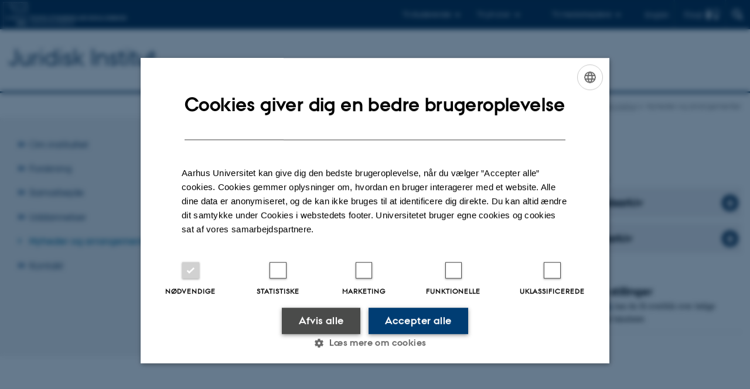

--- FILE ---
content_type: text/html; charset=utf-8
request_url: https://law.au.dk/aktuelt/archive/2016/juni
body_size: 9034
content:
<!DOCTYPE html>
<html lang="da" class="no-js">
<head>

<meta charset="utf-8">
<!-- 
	This website is powered by TYPO3 - inspiring people to share!
	TYPO3 is a free open source Content Management Framework initially created by Kasper Skaarhoj and licensed under GNU/GPL.
	TYPO3 is copyright 1998-2025 of Kasper Skaarhoj. Extensions are copyright of their respective owners.
	Information and contribution at https://typo3.org/
-->



<title>Nyheder og arrangementer</title>
<script>
 var cookieScriptVersion = "202111191123";
 var cookieScriptId = "a8ca7e688df75cd8a6a03fcab6d18143";
</script>
<meta name="DC.Language" scheme="NISOZ39.50" content="da">
<meta name="DC.Title" content="Nyheder og arrangementer">
<meta name="DC.Description" content="På denne side kan du se de seneste nyheder samt se informationer om kommende arrangementer ved Juridisk Institut.">
<meta http-equiv="Last-Modified" content="2023-11-13T11:28:23+01:00">
<meta name="DC.Date" scheme="ISO8601" content="2023-11-13T11:28:23+01:00">
<meta name="DC.Contributor" content="">
<meta name="DC.Creator" content="223704@au.dk">
<meta name="DC.Publisher" content="Aarhus Universitet">
<meta name="DC.Type" content="text/html">
<meta name="generator" content="TYPO3 CMS">
<meta name="description" content="På denne side kan du se de seneste nyheder samt se informationer om kommende arrangementer ved Juridisk Institut.">
<meta http-equiv="content-language" content="da">
<meta name="author" content="223704@au.dk">
<meta name="twitter:card" content="summary">
<meta name="rating" content="GENERAL">


<link rel="stylesheet" href="/typo3temp/assets/css/0ca18be641522a6f883a6a3f2daecbdd.css?1760961268" media="all">
<link rel="stylesheet" href="https://cdn.au.dk/2016/assets/css/app.css" media="all">
<link rel="stylesheet" href="https://cdn.au.dk/components/umd/all.css" media="all">
<link rel="stylesheet" href="/_assets/bba0af3e32dafabe31c0da8e169fa8c4/Css/fluid_styled_content.css?1761652109" media="all">
<link rel="stylesheet" href="/_assets/56b797f8bb08f87b2b0a4b7706a3f2d6/Css/Powermail/CssDemo.css?1761652104" media="all">
<link rel="stylesheet" href="/_assets/56b797f8bb08f87b2b0a4b7706a3f2d6/Css/powermail-overrides.css?1761652104" media="all">
<link rel="stylesheet" href="/_assets/d336a48cc75b0ce72905efb565ce5df1/Css/news-basic.css?1761652109" media="all">
<link rel="stylesheet" href="https://customer.cludo.com/css/511/2151/cludo-search.min.css" media="all">
<link rel="stylesheet" href="//www.au.dk/fileadmin/res/aarhusbss/aarhusbss.css" media="all">


<script src="https://cdn.jsdelivr.net/npm/react@16.13.1/umd/react.production.min.js"></script>
<script src="https://cdn.jsdelivr.net/npm/react-dom@16.13.1/umd/react-dom.production.min.js"></script>
<script src="https://cdn.jsdelivr.net/npm/axios@0.19.2/dist/axios.min.js"></script>
<script src="https://cdn.jsdelivr.net/npm/dom4@2.1.5/build/dom4.js"></script>
<script src="https://cdn.jsdelivr.net/npm/es6-shim@0.35.5/es6-shim.min.js"></script>
<script src="https://cdn.au.dk/2016/assets/js/vendor.js"></script>
<script src="https://cdn.au.dk/2016/assets/js/app.js"></script>
<script src="https://cdn.jsdelivr.net/npm/@aarhus-university/au-designsystem-delphinus@latest/public/projects/typo3/js/app.js"></script>
<script src="/_assets/d336a48cc75b0ce72905efb565ce5df1/JavaScript/Infobox.js?1761652109"></script>


<link rel="alternate" type="application/rss+xml" title="RSS 2.0" href="/aktuelt/element/303141/rss.xml" />
		
<base href="//law.au.dk/"><link href="//bss.au.dk/fileadmin/BSS/Grafik/website_elements/favicons/favicon.ico" rel="shortcut icon" /><meta content="AU normal contrast" http-equiv="Default-Style" /><meta http-equiv="X-UA-Compatible" content="IE=Edge,chrome=1" /><meta name="viewport" content="width=device-width, initial-scale=1.0"><meta name="si_pid" content="1391" /><link rel="apple-touch-icon-precomposed" sizes="57x57" href="//bss.au.dk/fileadmin/BSS/Grafik/website_elements/favicons/apple-touch-icon-57x57.png" /><link rel="apple-touch-icon-precomposed" sizes="114x114" href="//bss.au.dk/fileadmin/BSS/Grafik/website_elements/favicons/apple-touch-icon-114x114.png" /><link rel="apple-touch-icon-precomposed" sizes="72x72" href="//bss.au.dk/fileadmin/BSS/Grafik/website_elements/favicons/apple-touch-icon-72x72.png" /><link rel="apple-touch-icon-precomposed" sizes="144x144" href="//bss.au.dk/fileadmin/BSS/Grafik/website_elements/favicons/apple-touch-icon-144x144.png" /><link rel="apple-touch-icon-precomposed" sizes="60x60" href="//bss.au.dk/fileadmin/BSS/Grafik/website_elements/favicons/apple-touch-icon-60x60.png" /><link rel="apple-touch-icon-precomposed" sizes="120x120" href="//bss.au.dk/fileadmin/BSS/Grafik/website_elements/favicons/apple-touch-icon-120x120.png" /><link rel="apple-touch-icon-precomposed" sizes="76x76" href="//bss.au.dk/fileadmin/BSS/Grafik/website_elements/favicons/apple-touch-icon-76x76.png" /><link rel="apple-touch-icon-precomposed" sizes="152x152" href="//bss.au.dk/fileadmin/BSS/Grafik/website_elements/favicons/apple-touch-icon-152x152.png" /><link rel="icon" type="image/png" href="//bss.au.dk/fileadmin/BSS/Grafik/website_elements/favicons/favicon-196x196.png" sizes="196x196" /><link rel="icon" type="image/png" href="//bss.au.dk/fileadmin/BSS/Grafik/website_elements/favicons/favicon-96x96.png" sizes="96x96" /><link rel="icon" type="image/png" href="//bss.au.dk/fileadmin/BSS/Grafik/website_elements/favicons/favicon-32x32.png" sizes="32x32" /><link rel="icon" type="image/png" href="//bss.au.dk/fileadmin/BSS/Grafik/website_elements/favicons/favicon-16x16.png" sizes="16x16" /><link rel="icon" type="image/png" href="//bss.au.dk/fileadmin/BSS/Grafik/website_elements/favicons/favicon-128.png" sizes="128x128" /><meta name="msapplication-TileColor" content="#FFFFFF" /><meta name="msapplication-TileImage" content="//bss.au.dk/fileadmin/BSS/Grafik/website_elements/favicons/mstile-144x144.png" /><meta name="msapplication-square70x70logo" content="//bss.au.dk/fileadmin/BSS/Grafik/website_elements/favicons/mstile-70x70.png" /><meta name="msapplication-square150x150logo" content="//bss.au.dk/fileadmin/BSS/Grafik/website_elements/favicons/mstile-150x150.png" /><meta name="msapplication-wide310x150logo" content="//bss.au.dk/fileadmin/BSS/Grafik/website_elements/favicons/mstile-310x150.png" /><meta name="msapplication-square310x310logo" content="//bss.au.dk/fileadmin/BSS/Grafik/website_elements/favicons/mstile-310x310.png" />
<script>
    var topWarning = true;
    var topWarningTextDa = '<style type="text/css">@media (max-width: 640px) {.ie-warning a {font-size:0.8em;} .ie-warning h3 {line-height: 1;} } .ie-warning h3 {text-align:center;} .ie-warning a {padding: 0;} .ie-warning a:hover {text-decoration:underline;}</style><h3><a href="https://medarbejdere.au.dk/corona/">Coronavirus: Information til studerende og medarbejdere</a></h3>';
    var topWarningTextEn = '<style type="text/css">@media (max-width: 640px) {.ie-warning a {font-size:0.8em;} .ie-warning h3 {line-height: 1;} } .ie-warning h3 {text-align:center;} .ie-warning a:hover {text-decoration:underline;}</style><h3><a href="https://medarbejdere.au.dk/en/corona/">Coronavirus: Information for students and staff</a></h3>';
    var primaryDanish = true;
//AU.design.setTopWarning();
</script><script>
    var cludoDanishPath = '/soegning';
    var cludoEnglishPath = '/en/site-search';
    var cludoEngineId = 9219;
</script>
 <script type="text/javascript">
   var topWarning = false;
    var topWarningTextDa = '<style type="text/css">@media (max-width: 640px) {.ie-warning a {font-size:0.8em;} .ie-warning h3 {line-height: 1;} } .ie-warning h3 {text-align:center;} .ie-warning a {padding: 0;} .ie-warning a:hover {text-decoration:underline;}</style><h3><a href="https://medarbejdere.au.dk/corona/">Coronavirus: Information til studerende og medarbejdere</a></h3>';
    var topWarningTextEn = '<style type="text/css">@media (max-width: 640px) {.ie-warning a {font-size:0.8em;} .ie-warning h3 {line-height: 1;} } .ie-warning h3 {text-align:center;} .ie-warning a:hover {text-decoration:underline;}</style><h3><a href="https://medarbejdere.au.dk/en/corona/">Coronavirus: Information for students and staff</a></h3>';
</script><!-- Google Tag Manager -->
<script>(function(w,d,s,l,i){w[l]=w[l]||[];w[l].push({'gtm.start':new Date().getTime(),event:'gtm.js'});var f=d.getElementsByTagName(s)[0],j=d.createElement(s),dl=l!='dataLayer'?'&l='+l:'';j.async=true;j.src='https://www.googletagmanager.com/gtm.js?id='+i+dl;f.parentNode.insertBefore(j,f);})(window,document,'script','dataLayer','GTM-WB6DS39');</script>
<!-- End Google Tag Manager --><link rel="image_src" href="//www.au.dk/fileadmin/res/facebookapps/au_standard_logo.jpg" />
<!-- Pingdom hash not set -->
<link rel="schema.dc" href="http://purl.org/dc/elements/1.1/" /><link rel="stylesheet" type="text/css" href="https://cdn.jsdelivr.net/npm/@aarhus-university/au-designsystem-delphinus@latest/public/projects/typo3/style.css" media="all"><script>
  var cookieScriptVersion = "202303201140";
  var cookieScriptId = "a8ca7e688df75cd8a6a03fcab6d18143";
</script>
<link rel="canonical" href="https://law.au.dk/aktuelt/archive/2016/juni"/>

<link rel="alternate" hreflang="da" href="https://law.au.dk/aktuelt/archive/2016/juni"/>
<link rel="alternate" hreflang="en" href="https://law.au.dk/en/current/archive/2016/june"/>
<link rel="alternate" hreflang="x-default" href="https://law.au.dk/aktuelt/archive/2016/juni"/>
<!-- This site is optimized with the Yoast SEO for TYPO3 plugin - https://yoast.com/typo3-extensions-seo/ -->
<script type="application/ld+json">[{"@context":"https:\/\/www.schema.org","@type":"BreadcrumbList","itemListElement":[{"@type":"ListItem","position":1,"item":{"@id":"https:\/\/auinstallation28.cs.au.dk\/","name":"TYPO3"}},{"@type":"ListItem","position":2,"item":{"@id":"https:\/\/law.au.dk\/","name":"Juridisk Institut"}},{"@type":"ListItem","position":3,"item":{"@id":"https:\/\/law.au.dk\/aktuelt","name":"Nyheder og arrangementer"}}]}]</script>
</head>
<body class="department bss layout15 level1">


    







        
    





<header>
    <div class="row section-header no-topmenu">
        <div class="large-12 medium-12 small-12 columns logo">
            <a class="main-logo" href="//bss.au.dk/" itemprop="url">
                <object data="https://cdn.au.dk/2016/assets/img/logos.svg#bss" type="image/svg+xml" alt="Aarhus Universitets logo" aria-labelledby="section-header-logo">
                    <p id="section-header-logo">Aarhus Universitets logo</p>
                </object>
            </a>
            <div class="hide-for-small-only find">
                <a class="button find-button float-right" type="button" data-toggle="find-dropdown">Find</a>
                <div class="dropdown-pane bottom " id="find-dropdown" data-dropdown data-hover="false"
                    data-hover-pane="false" data-close-on-click="true">
                    <div id="find-container" class="find-container"></div>
                </div>
            </div>
            <div class="search">
                
<div class="au_searchbox" id="cludo-search-form" role="search">
    <form class="au_searchform">
        <fieldset>
            <input class="au_searchquery" type="search" value="" name="searchrequest" id="cludo-search-form-input" aria-autocomplete="list"
                   aria-haspopup="true" aria-label="Indtast søgekriterium" title="Indtast søgekriterium" />
            <input class="au_searchbox_button" type="submit" title="Søg" value="Søg" />
        </fieldset>
    </form>
</div>

            </div>
            <div class="language-selector">
                

    
        
    
        
                <p>
                    <a href="/en/current/archive/2016/june" hreflang="en" title="English">
                        <span>English</span>
                    </a>
                </p>
            
    
        
    
        
    
        
    
        
    
        
    


            </div>
            <nav class="utility-links">

        

        <div id="c166876" class="csc-default csc-frame frame frame-default frame-type-html frame-layout-0 ">
            
            
                



            
            
            

    <script>
// Default alphabox med medarbejderservice til utility-box
AU.alphabox.boxes.push(DEFAULT_util_staffservice_da);
</script>
            
                <ul class="utility resetlist">
                    <li><a href="javascript:void(0)" data-toggle="utility-pane-student">Til studerende</a></li>
                    <li><a href="javascript:void(0)" data-toggle="utility-pane-phd">Til ph.d.er</a></li>
                    <li><a href="javascript:void(0)" data-toggle="utility-pane-staff">Til medarbejdere</a></li>

          <!-- STUDENT -->
<div class="dropdown-pane phd" id="utility-pane-student" data-dropdown data-close-on-click="
true">
<h2>Studieportaler</h2>
<a href="https://studerende.au.dk/studier/fagportaler/jur/" target="_self" class="button expanded text-left bg-dark-student margin">Jura</a>
<a href="https://studerende.au.dk/studier/fagportaler/hajur-candmercjur/" target="_self" class="button expanded text-left bg-dark-student margin">Erhvervsjura</a>
  
</div>
</div>
<!-- STUDENT END -->
<!-- PHD -->
<div class="dropdown-pane phd" id="utility-pane-phd" data-dropdown data-close-on-click="true">
<h2>Ph.d.-portal</h2>
<a href="https://law.medarbejdere.au.dk/intranet-for-juridisk-institut/" target="_self" class="button expanded text-left bg-dark-phd margin">Law</a>
</div>
<!-- PHD END -->
<!-- MEDARBEJDER -->
<div class="dropdown-pane bottom" id="utility-pane-staff" data-dropdown data-close-on-click="true">
<h2>Lokal medarbejderportal</h2>
<a href="https://law.medarbejdere.au.dk/" target="_self" class="button expanded text-left bg-dark-staff margin">Juridisk Institut</a>
<div id="au_alphabox_staff_utility"></div>
</div>
<!-- MEDARBEJDER END -->         
                </ul>







            
                



            
            
                



            
        </div>

    

</nav>
        </div>
    </div>
    
    <div class="row section-title">
        <div class=" large-10 medium-10 columns">
            <h1>
                <a href="/">Juridisk Institut</a>
            </h1>
        </div>
        <div class="large-2 medium-2 small-2 columns seal text-right">
            
        </div>
    </div>
    <div class="row header-menu">
        <div class="columns medium-12 large-12 small-12 small-order-2">
            <div class="title-bar align-right" data-responsive-toggle="menu" data-hide-for="medium">
                <div class="mobile-nav">
                    <button class="menu-icon" data-toggle></button>
                </div>
            </div>
            
        </div>
    </div>
    <div id="fade"></div>
</header>




    <div class="row breadcrumb align-right hide-for-small-only">
        <div class="columns medium-12">
            <div id="au_breadcrumb"><span class="breadcrumb-prefix">Du er her:</span>&#160;<a href="//law.au.dk">Juridisk Institut</a><span class="icon-bullet_rounded">&#160;</span><strong>Nyheder og arrangementer</strong></div>
        </div>
    </div>
    <div class="row">
        <nav class="small-12 large-3 medium-4 columns medium-only-portrait-4 pagenav left-menu align-top">
            <h3 class="menu-title"></h3><ul id="au_section_nav_inner_list"><li class="au_branch"><a href="/profil">Om instituttet</a></li><li class="au_branch"><a href="/forskning">Forskning</a></li><li class="au_branch"><a href="/samarbejde">Samarbejde</a></li><li class="au_branch"><a href="/uddannelse">Uddannelser</a></li><li class="au_current lv1"><a href="/aktuelt">Nyheder og arrangementer</a></li><li class="au_branch"><a href="/kontakt">Kontakt</a></li></ul>
        </nav>
        <div class="small-12 large-9 medium-8 columns medium-only-portrait-8 content main" id="au_content">
            <div class="row">
                <div class="large-12 medium-12 medium-only-portrait-12 small-12 columns">
                    <h1 class="pagetitle">Nyheder og arrangementer</h1>
                    
<div id="c170226" class="csc-default">
    <div class="three row row--3">
        <div class="large-4 medium-6 small-12 column row__item">
            
                

        

        <div id="c303141" class="csc-default csc-frame frame frame-default frame-type-news_newsliststicky frame-layout-0 ">
            
            
                



            
            
                

    
        <div class="csc-header">
            

    
            <h2 class="csc-firstHeader ">
                Nyheder 
            </h2>
        



            



            



        </div>
    



            
            

    
    



<div class="news">
	
	
		
	
	<!--TYPO3SEARCH_end-->
	
			


        <div class="no-news-found">
            Ingen nyheder fundet.
        </div>
    


		

	<!--TYPO3SEARCH_begin-->

</div>



            
                



            
            
                



            
        </div>

    


            
        </div>
        <div class="large-4 medium-6 small-12 column row__item">
            
                

        

        <div id="c170626" class="csc-default csc-frame frame frame-default frame-type-header frame-layout- ">
            
            
                



            
            
                

    



            
            
            
                



            
            
                



            
        </div>

    


            
                

        

        <div id="c303146" class="csc-default csc-frame frame frame-default frame-type-news_newsliststicky frame-layout-0 ">
            
            
                



            
            
                

    
        <div class="csc-header">
            

    
            <h2 class="csc-firstHeader ">
                Arrangementer
            </h2>
        



            



            



        </div>
    



            
            

    
    



<div class="news">
	
	
	<!--TYPO3SEARCH_end-->
	
			


        <div class="no-news-found">
            Ingen arrangementer fundet.
        </div>
    


		

	<!--TYPO3SEARCH_begin-->

</div>



            
                



            
            
                



            
        </div>

    


            
        </div>
        <div class="large-4 medium-6 small-12 column end row__item">
            
                

        

        <div id="c170365" class="csc-default csc-frame frame frame-default frame-type-header frame-layout-0 ">
            
            
                



            
            
                

    
        <div class="csc-header">
            

    
            <h2 class="csc-firstHeader ">
                Arkiver
            </h2>
        



            



            



        </div>
    



            
            
            
                



            
            
                



            
        </div>

    


            
                

        

        <div id="c302326" class="csc-default csc-frame frame frame-custom-23 frame-type-news_newsdatemenu frame-layout-0 au_collapsible au_collapsed">
            
            
                



            
            
                

    
        <div class="csc-header">
            

    
            <h2 class="csc-firstHeader ">
                Nyhedsarkiv
            </h2>
        



            



            



        </div>
    



            
            

    
    



<div class="news">
	
	<div class="news-menu-view">
		<ul>
			
				<li>
					2025
					<ul>
						
							
									<li class="item">
								
								<a href="/aktuelt/archive/2025/september">september 2025</a>
								(1 post)
							</li>
						
							
									<li class="item">
								
								<a href="/aktuelt/archive/2025/juni">juni 2025</a>
								(1 post)
							</li>
						
							
									<li class="item">
								
								<a href="/aktuelt/archive/2025/april">april 2025</a>
								(4 poster)
							</li>
						
							
									<li class="item">
								
								<a href="/aktuelt/archive/2025/marts">marts 2025</a>
								(1 post)
							</li>
						
							
									<li class="item">
								
								<a href="/aktuelt/archive/2025/februar">februar 2025</a>
								(1 post)
							</li>
						
							
									<li class="item">
								
								<a href="/aktuelt/archive/2025/januar">januar 2025</a>
								(1 post)
							</li>
						
					</ul>
				</li>
			
				<li>
					2024
					<ul>
						
							
									<li class="item">
								
								<a href="/aktuelt/archive/2024/november">november 2024</a>
								(1 post)
							</li>
						
							
									<li class="item">
								
								<a href="/aktuelt/archive/2024/september">september 2024</a>
								(3 poster)
							</li>
						
							
									<li class="item">
								
								<a href="/aktuelt/archive/2024/april">april 2024</a>
								(1 post)
							</li>
						
							
									<li class="item">
								
								<a href="/aktuelt/archive/2024/februar">februar 2024</a>
								(2 poster)
							</li>
						
					</ul>
				</li>
			
				<li>
					2023
					<ul>
						
							
									<li class="item">
								
								<a href="/aktuelt/archive/2023/december">december 2023</a>
								(1 post)
							</li>
						
							
									<li class="item">
								
								<a href="/aktuelt/archive/2023/november">november 2023</a>
								(1 post)
							</li>
						
							
									<li class="item">
								
								<a href="/aktuelt/archive/2023/juli">juli 2023</a>
								(1 post)
							</li>
						
							
									<li class="item">
								
								<a href="/aktuelt/archive/2023/april">april 2023</a>
								(1 post)
							</li>
						
							
									<li class="item">
								
								<a href="/aktuelt/archive/2023/marts">marts 2023</a>
								(3 poster)
							</li>
						
							
									<li class="item">
								
								<a href="/aktuelt/archive/2023/januar">januar 2023</a>
								(2 poster)
							</li>
						
					</ul>
				</li>
			
				<li>
					2022
					<ul>
						
							
									<li class="item">
								
								<a href="/aktuelt/archive/2022/december">december 2022</a>
								(1 post)
							</li>
						
							
									<li class="item">
								
								<a href="/aktuelt/archive/2022/oktober">oktober 2022</a>
								(1 post)
							</li>
						
							
									<li class="item">
								
								<a href="/aktuelt/archive/2022/september">september 2022</a>
								(3 poster)
							</li>
						
							
									<li class="item">
								
								<a href="/aktuelt/archive/2022/august">august 2022</a>
								(1 post)
							</li>
						
							
									<li class="item">
								
								<a href="/aktuelt/archive/2022/april">april 2022</a>
								(2 poster)
							</li>
						
					</ul>
				</li>
			
				<li>
					2021
					<ul>
						
							
									<li class="item">
								
								<a href="/aktuelt/archive/2021/december">december 2021</a>
								(2 poster)
							</li>
						
							
									<li class="item">
								
								<a href="/aktuelt/archive/2021/november">november 2021</a>
								(3 poster)
							</li>
						
							
									<li class="item">
								
								<a href="/aktuelt/archive/2021/oktober">oktober 2021</a>
								(2 poster)
							</li>
						
							
									<li class="item">
								
								<a href="/aktuelt/archive/2021/juli">juli 2021</a>
								(2 poster)
							</li>
						
							
									<li class="item">
								
								<a href="/aktuelt/archive/2021/juni">juni 2021</a>
								(2 poster)
							</li>
						
							
									<li class="item">
								
								<a href="/aktuelt/archive/2021/maj">maj 2021</a>
								(2 poster)
							</li>
						
							
									<li class="item">
								
								<a href="/aktuelt/archive/2021/april">april 2021</a>
								(1 post)
							</li>
						
							
									<li class="item">
								
								<a href="/aktuelt/archive/2021/marts">marts 2021</a>
								(1 post)
							</li>
						
							
									<li class="item">
								
								<a href="/aktuelt/archive/2021/januar">januar 2021</a>
								(2 poster)
							</li>
						
					</ul>
				</li>
			
				<li>
					2020
					<ul>
						
							
									<li class="item">
								
								<a href="/aktuelt/archive/2020/september">september 2020</a>
								(3 poster)
							</li>
						
							
									<li class="item">
								
								<a href="/aktuelt/archive/2020/august">august 2020</a>
								(2 poster)
							</li>
						
							
									<li class="item">
								
								<a href="/aktuelt/archive/2020/juli">juli 2020</a>
								(2 poster)
							</li>
						
							
									<li class="item">
								
								<a href="/aktuelt/archive/2020/maj">maj 2020</a>
								(1 post)
							</li>
						
							
									<li class="item">
								
								<a href="/aktuelt/archive/2020/april">april 2020</a>
								(1 post)
							</li>
						
							
									<li class="item">
								
								<a href="/aktuelt/archive/2020/marts">marts 2020</a>
								(1 post)
							</li>
						
							
									<li class="item">
								
								<a href="/aktuelt/archive/2020/februar">februar 2020</a>
								(2 poster)
							</li>
						
							
									<li class="item">
								
								<a href="/aktuelt/archive/2020/januar">januar 2020</a>
								(2 poster)
							</li>
						
					</ul>
				</li>
			
				<li>
					2019
					<ul>
						
							
									<li class="item">
								
								<a href="/aktuelt/archive/2019/december">december 2019</a>
								(3 poster)
							</li>
						
							
									<li class="item">
								
								<a href="/aktuelt/archive/2019/november">november 2019</a>
								(4 poster)
							</li>
						
							
									<li class="item">
								
								<a href="/aktuelt/archive/2019/oktober">oktober 2019</a>
								(5 poster)
							</li>
						
							
									<li class="item">
								
								<a href="/aktuelt/archive/2019/september">september 2019</a>
								(1 post)
							</li>
						
							
									<li class="item">
								
								<a href="/aktuelt/archive/2019/juni">juni 2019</a>
								(2 poster)
							</li>
						
							
									<li class="item">
								
								<a href="/aktuelt/archive/2019/maj">maj 2019</a>
								(1 post)
							</li>
						
							
									<li class="item">
								
								<a href="/aktuelt/archive/2019/april">april 2019</a>
								(2 poster)
							</li>
						
							
									<li class="item">
								
								<a href="/aktuelt/archive/2019/februar">februar 2019</a>
								(2 poster)
							</li>
						
					</ul>
				</li>
			
				<li>
					2018
					<ul>
						
							
									<li class="item">
								
								<a href="/aktuelt/archive/2018/december">december 2018</a>
								(2 poster)
							</li>
						
							
									<li class="item">
								
								<a href="/aktuelt/archive/2018/november">november 2018</a>
								(4 poster)
							</li>
						
							
									<li class="item">
								
								<a href="/aktuelt/archive/2018/september">september 2018</a>
								(1 post)
							</li>
						
							
									<li class="item">
								
								<a href="/aktuelt/archive/2018/juni">juni 2018</a>
								(1 post)
							</li>
						
							
									<li class="item">
								
								<a href="/aktuelt/archive/2018/maj">maj 2018</a>
								(1 post)
							</li>
						
							
									<li class="item">
								
								<a href="/aktuelt/archive/2018/april">april 2018</a>
								(1 post)
							</li>
						
							
									<li class="item">
								
								<a href="/aktuelt/archive/2018/marts">marts 2018</a>
								(1 post)
							</li>
						
							
									<li class="item">
								
								<a href="/aktuelt/archive/2018/februar">februar 2018</a>
								(1 post)
							</li>
						
							
									<li class="item">
								
								<a href="/aktuelt/archive/2018/januar">januar 2018</a>
								(1 post)
							</li>
						
					</ul>
				</li>
			
				<li>
					2017
					<ul>
						
							
									<li class="item">
								
								<a href="/aktuelt/archive/2017/december">december 2017</a>
								(2 poster)
							</li>
						
							
									<li class="item">
								
								<a href="/aktuelt/archive/2017/november">november 2017</a>
								(3 poster)
							</li>
						
							
									<li class="item">
								
								<a href="/aktuelt/archive/2017/juni">juni 2017</a>
								(2 poster)
							</li>
						
							
									<li class="item">
								
								<a href="/aktuelt/archive/2017/april">april 2017</a>
								(1 post)
							</li>
						
							
									<li class="item">
								
								<a href="/aktuelt/archive/2017/januar">januar 2017</a>
								(1 post)
							</li>
						
					</ul>
				</li>
			
				<li>
					2016
					<ul>
						
							
									<li class="item">
								
								<a href="/aktuelt/archive/2016/december">december 2016</a>
								(1 post)
							</li>
						
							
									<li class="item">
								
								<a href="/aktuelt/archive/2016/august">august 2016</a>
								(1 post)
							</li>
						
							
									<li class="item">
								
								<a href="/aktuelt/archive/2016/maj">maj 2016</a>
								(1 post)
							</li>
						
							
									<li class="item">
								
								<a href="/aktuelt/archive/2016/april">april 2016</a>
								(1 post)
							</li>
						
							
									<li class="item">
								
								<a href="/aktuelt/archive/2016/marts">marts 2016</a>
								(1 post)
							</li>
						
							
									<li class="item">
								
								<a href="/aktuelt/archive/2016/februar">februar 2016</a>
								(2 poster)
							</li>
						
					</ul>
				</li>
			
				<li>
					2015
					<ul>
						
							
									<li class="item">
								
								<a href="/aktuelt/archive/2015/oktober">oktober 2015</a>
								(2 poster)
							</li>
						
							
									<li class="item">
								
								<a href="/aktuelt/archive/2015/juni">juni 2015</a>
								(1 post)
							</li>
						
					</ul>
				</li>
			
				<li>
					2014
					<ul>
						
							
									<li class="item">
								
								<a href="/aktuelt/archive/2014/oktober">oktober 2014</a>
								(1 post)
							</li>
						
					</ul>
				</li>
			
				<li>
					2013
					<ul>
						
							
									<li class="item">
								
								<a href="/aktuelt/archive/2013/oktober">oktober 2013</a>
								(1 post)
							</li>
						
					</ul>
				</li>
			
		</ul>
	</div>

</div>



            
                



            
            
                



            
        </div>

    


            
                

        

        <div id="c302458" class="csc-default csc-frame frame frame-custom-23 frame-type-news_newsliststicky frame-layout-0 au_collapsible au_collapsed">
            
            
                



            
            
                

    
        <div class="csc-header">
            

    
            <h2 class="csc-firstHeader ">
                Eventarkiv
            </h2>
        



            



            



        </div>
    



            
            

    
    



<div class="news">
	
	
	<!--TYPO3SEARCH_end-->
	
			


        <div class="no-news-found">
            Ingen arrangementer fundet.
        </div>
    


		

	<!--TYPO3SEARCH_begin-->

</div>



            
                



            
            
                



            
        </div>

    


            
                

        

        <div id="c170619" class="csc-default csc-frame frame frame-default frame-type-html frame-layout-0 ">
            
            
                



            
            
            

    <br>


            
                



            
            
                



            
        </div>

    


            
                

        

        <div id="c170617" class="csc-default csc-frame frame frame-default frame-type-header frame-layout-0 ">
            
            
                



            
            
                

    
        <div class="csc-header">
            

    
            <h2 class="csc-firstHeader ">
                Ledige stillinger
            </h2>
        



            



            



        </div>
    



            
            
            
                



            
            
                



            
        </div>

    


            
                

        

        <div id="c170618" class="csc-default csc-frame frame frame-default frame-type-text frame-layout-0 ">
            
            
                



            
            
                

    



            
            

    <p>På <a href="//bss.au.dk/om-aarhus-bss/ledige-stillinger/" target="_self">bss.au.dk</a> kan du få overblik over ledige stillinger på fakultetet. </p>


            
                



            
            
                



            
        </div>

    


            
        </div>
    </div>
</div>



        

        <div id="c252002" class="csc-default csc-frame frame frame-default frame-type-html frame-layout-0 ">
            
            
                



            
            
            

    <!-- Google Tag Manager -->
<script data-cookiescript="accepted" data-cookiecategory="functionality" type="text/plain">(function(w,d,s,l,i){w[l]=w[l]||[];w[l].push({'gtm.start':
new Date().getTime(),event:'gtm.js'});var f=d.getElementsByTagName(s)[0],
j=d.createElement(s),dl=l!='dataLayer'?'&l='+l:'';j.async=true;j.src=
'https://www.googletagmanager.com/gtm.js?id='+i+dl;f.parentNode.insertBefore(j,f);
})(window,document,'script','dataLayer','GTM-WRMZ4WX');</script>
<!-- End Google Tag Manager -->


            
                



            
            
                



            
        </div>

    


                </div>
                <div class="column medium-12 small-12">
                    <div class="au_contentauthor">
                        
<div class="au_contentauthor-revised">
    Revideret
    13.11.2023
</div>

    -
    <div class="tx-lfcontactauthor-pi1">
        <a href="mailto:bss.kommunikation@au.dk?subject=t3Pageid:1391_t3PageUrl:http://law.au.dk/aktuelt/archive/2016/juni" >Aarhus BSS Kommunikation</a>
    </div>




                    </div>
                </div>
            </div>
        </div>
    </div>
    <footer>
        
        
        

        

        <div id="c166878" class="csc-default csc-frame frame frame-default frame-type-html frame-layout-0 ">
            
            
                



            
            
            

    <footer class="row global">
    <div class="large-6 medium-6 columns small-12">
        <div class="row">
            <div class="small-6 large-4 medium-6 columns">
                <h3>Juridisk institut</h3>
              <p>Aarhus BSS<br>
                      Aarhus Universitet<br>
                        Bartholins Allé 16<br>
                        8000 Aarhus C
                </p>
            </div>
            <div class="small-6 large-4 medium-6 columns">
                <h3>Kontakt</h3>
              <p>E-mail: <a href="mailto:jura@au.dk" target="_blank">jura@au.dk</a><br>
                    Tlf: 8715 0000</p>

            </div>
            <div class="small-12 large-4 medium-6 columns">
                <h3>CVR</h3>
              <p>CVR-nr: 31119103<br>
                      EAN-nr: 5798000419520<br>
      Stedkode: 5211</p>
            

            </div>
        </div>
    </div>
    <div class="small-12 large-6 medium-6 columns">
        <div class="row">



            <div class="small-6 large-4 medium-6 columns">
                <h3>Genveje</h3>
                <ul class="resetlist">
                
                    <li><a href="https://law.au.dk/law.au.dk/profil/" target="_self">Om Juridisk Institut</a></li>
                    <li><a href="https://law.au.dk/law.au.dk/uddannelse/" target="_self">Uddannelser</a></li>
                    <li><a href="https://law.au.dk/law.au.dk/profil/medarbejdere/" target="_self">Find en medarbejder</a></li>
                    <li><a href="https://law.au.dk/law.au.dk/forskning/fagomraader/" target="_self">Fagområder og forskere</a></li>
                  <li><a href="https://law.au.dk/law.au.dk/forskning/rettid/" target="_self">Retsvidenskabeligt Tidsskrift (Rettid)</a></li>
                
              </ul>
            </div>



            <div class="small-6 large-4 medium-6 columns">
 <h3>Aarhus BSS</h3>
               <ul class="resetlist">
              <li><a href="//www.bss.au.dk/" target="_self" title="Aarhus BSS&#039; hjemmeside">Besøg bss.au.dk</a></li>
                   </ul>
              <br>
             
              <li>Følg os</li>&nbsp;
              
                <p>
                <a href="https://www.facebook.com/aarhusbss" target="_self" title="Aarhus BSS på Facebook"> <img src="//auinstallation28.cs.au.dk/fileadmin/BSS/Sociale_medier_ikoner/facebook-logo-lille.png" alt="Facebook-logo, som fører direkte til Aarhus BSS' Facebook-side."></a>&nbsp;
                <a href="https://twitter.com/aarhus_bss" target="_self" title="Aarhus BSS på Twitter"> <img src="//auinstallation28.cs.au.dk/fileadmin/BSS/Sociale_medier_ikoner/x-logo_20x20.png" alt="Twitter-logo, som fører direkte til Aarhus BSS' Twitter-feed."></a>&nbsp;
                <a href="https://www.instagram.com/aarhus_bss/" target="_self" title="Aarhus BSS på Instagram"> <img src="//auinstallation28.cs.au.dk/fileadmin/BSS/Sociale_medier_ikoner/Instagram_lille.png" alt="Instagram-logo, som fører direkte til Aarhus BSS' Instagram"></a>&nbsp;
                <a href="https://www.linkedin.com/company/aarhus-school-of-business" target="_self" title="Aarhus BSS på LinkedIn"> <img src="//auinstallation28.cs.au.dk/fileadmin/BSS/Sociale_medier_ikoner/linkedin-logo_lille.png" alt="LinkedIn-logo, som fører direkte til Aarhus BSS' LinkedIn."></a>&nbsp;
                <a href="https://www.youtube.com/channel/UCGN1skg-SEKBqgm7Twwg4Gw" target="_self" title="Aarhus BSS på YouTube"> <img src="//auinstallation28.cs.au.dk/fileadmin/BSS/Sociale_medier_ikoner/youtube-logo-lille.png" alt="YouTube-logo, som fører direkte til Aarhus BSS' YouTube."></a>&nbsp;


     </a></p>
            </div>



            <div class="small-12 large-4 medium-6 columns">
                <h3>Akkrediteringer</h3>
                
                <p>

                <a href="https://datadirect.aacsb.edu/public/profiles/profile.cfm?interstitialComplete=1&amp;runReport=1&amp;unitid=55087&amp;userType=All" target="_self"> <img src="//auinstallation28.cs.au.dk/fileadmin/BSS/Grafik/akkrediteringslogoer/aacsb_logo_trans_white_small.png" alt="AACSB-logo med henvisning til organisationens hjemmeside"></a><br><br>

                <a href="https://www.associationofmbas.com/" target="_self"> <img src="//auinstallation28.cs.au.dk/fileadmin/BSS/Grafik/akkrediteringslogoer/AMBA_logo_trans_white_small.png" alt="AMBA-logo med henvisning til organisationens hjemmeside"></a><br><br>

                <a href="https://efmdglobal.org/accreditations/business-schools/equis/" target="_self"> <img src="/fileadmin/BSS/Grafik/Logoer/akkrediteringer2017/Equis80x35px.png" alt="EQUIS-logo med henvisning til organisationens hjemmeside"></a> 

                </p>


                <p class="muted">
                    <br><br>
                    <a href="https://www.au.dk/om/profil/detteweb/ophavsret/" target="_self">©</a> &mdash;
                    <a href="https://www.au.dk/om/profil/cookies/" target="_self">Cookies på au.dk</a><br>
                    <a href="https://www.au.dk/om/profil/privatlivspolitik/" target="_self">Privatlivspolitik</a><br>
                                      <a href="https://www.au.dk/was" target="_self">Tilgængelighedserklæring</a>
                </p>




            </div>



        </div>
    </div>

</footer>


            
                



            
            
                



            
        </div>

    


        <div class="page-id row">1391&nbsp;/ i28</div>
    </footer>




<script type="text/javascript">var bssIdentity = 3;</script>

<script src="https://cdn.au.dk/apps/react/findwidget/latest/app.js"></script>
<script src="/_assets/948410ace0dfa9ad00627133d9ca8a23/JavaScript/Powermail/Form.min.js?1760518844" defer="defer"></script>
<script src="/_assets/56b797f8bb08f87b2b0a4b7706a3f2d6/JavaScript/Powermail/Tabs.min.js?1761652105"></script>
<script>
/*<![CDATA[*/
/*TS_inlineFooter*/

var alertCookies = false;


/*]]>*/
</script>
<script type="text/javascript">
/*<![CDATA[*/
(function() {
var sz = document.createElement('script'); sz.type = 'text/javascript'; sz.async = true;
sz.src = '//ssl.siteimprove.com/js/siteanalyze_4573657.js';
var s = document.getElementsByTagName('script')[0]; s.parentNode.insertBefore(sz, s);
})();
/*]]>*/
</script> <script type="text/javascript">
   var topWarning = false;
    var topWarningTextDa = '<style type="text/css">@media (max-width: 640px) {.ie-warning a {font-size:0.8em;} .ie-warning h3 {line-height: 1;} } .ie-warning h3 {text-align:center;} .ie-warning a {padding: 0;} .ie-warning a:hover {text-decoration:underline;}</style><h3><a href="https://medarbejdere.au.dk/corona/">Coronavirus: Information til studerende og medarbejdere</a></h3>';
    var topWarningTextEn = '<style type="text/css">@media (max-width: 640px) {.ie-warning a {font-size:0.8em;} .ie-warning h3 {line-height: 1;} } .ie-warning h3 {text-align:center;} .ie-warning a:hover {text-decoration:underline;}</style><h3><a href="https://medarbejdere.au.dk/en/corona/">Coronavirus: Information for students and staff</a></h3>';
</script>
</body>
</html>

--- FILE ---
content_type: text/css; charset=utf-8
request_url: https://law.au.dk/_assets/56b797f8bb08f87b2b0a4b7706a3f2d6/Css/Powermail/CssDemo.css?1761652104
body_size: -252
content:
/* Content removed in favor of au-config/Resources/Public/Css/powermail-overrides.css */

--- FILE ---
content_type: text/css
request_url: https://www.au.dk/fileadmin/res/aarhusbss/aarhusbss.css
body_size: 247
content:
.aarhusbss #au_section_nav h3 {
	font-size: 20px;
	margin: 0 0 1em 0;
	color: #09123a;
	font-family: "AUPassataBold", sans-serif;
}
.aarhusbss #header h1 {
	background: url("//www.au.dk/fileadmin/res/aarhusbss/aarhusbss.png") center left no-repeat;
	height: 85px;
}
@media 
only screen and (-webkit-min-device-pixel-ratio: 2), 
only screen and (min-resolution: 192dpi) {
	.aarhusbss #header h1 {
		background: url("//www.au.dk/fileadmin/res/aarhusbss/aarhusbss_x2.png") center left no-repeat;
		background-size: 85px 85px;
	}
}
.aarhusbss #header h1 a {
	color: #09123a;
}
body.aarhusbss div#header .au_padding {
	padding: 12px 0 !important;
}
.aarhusbss .aubss {
    position: absolute;
    color: #fff;
    font-size: 18px;
    width: 79px;
    text-align: right;
    top: 54px;
    line-height: 20px;}
    
.aarhusbss__logo {
  position: absolute;
  font-family: "AUPassataLight", sans-serif;
  font-size: 17px;
  float: left;
  display: block;
}

.aarhusbss__logo--l4 {
  top: 21px;
  left: 104px;
}


.aarhusbss__logo--l3 {
  top: 38px;
  left: 104px;
}

.aarhusbss__logo--l2 {
  top: 57px;
  left: 104px;
}

.aarhusbss__logo--l1 {
  top: 75px;
  left: 104px;
}

--- FILE ---
content_type: application/javascript; charset=utf-8
request_url: https://ssl.siteimprove.com/js/siteanalyze_4573657.js
body_size: 28167
content:
var _sz=_sz||[];_sz&&_sz.core&&_sz.core._isloaded!=null?_sz.core.warn&&_sz.core.warn("Script requested to load and execute again, this is not desirable and will be blocked"):(_sz.push(["accountid",4573657]),_sz.push(["dnt",!0]),_sz.push(["region","r1"]),_sz.push(["endpoint","global"]),_sz.push(["custom",function(){function log(){setTimeout(function(){_sz.analytics.state.tracked=!1;_sz.analytics.config.cantrack=!0;var q=jQuery(".search-result-count b").text().replace(/\d+/g,""),n=jQuery(".search-result-count b").text().match(/\d+/g,"").pop();_sz.push(["sw",q]);_sz.push(["hits",n]);_sz.push(["trackpageview"]);_sz.push(["notrack",!1])},1e3)}if(window.location.href.indexOf("cludoquery=")>-1&&window.jQuery&&(_sz.analytics.config.cantrack=!1,_sz.analytics.state.tracked=!0,log()),window.location.href.indexOf("cludoquery=")>-1&&window.jQuery){var q=jQuery(".react-autosuggest__input").val()===undefined?jQuery(".react-autosuggest__input").text():jQuery(".react-autosuggest__input").val(),n=jQuery("#displayResultCount").text().match(/\d+/g)!==null?jQuery("#displayResultCount").text().match(/\d+/g).pop():0;_sz.push(["sw",q]);_sz.push(["hits",n])}},"collectedSearchStats"]),_sz.push(["custom",function(){function removeHash(url){return url.replace(/\/\#$/,"").replace(/\/*\#\/*/,"/hash/")}function track(page_url){setTimeout(function(){if(window.location.href.indexOf("site-search")<0){var currentURL=removeHash(window.location.href);_sz.push(["trackdynamic",[["url",currentURL],["ref",page_url]]])}},500)}var links,k,domains;if(window.location.href.indexOf("health.au.dk")>-1&&window.location.href.indexOf("site-search")<0)for(_sz.push(["trackdynamic",[["url",removeHash(window.location.href)],["ref",removeHash(document.referrer)]]]),links=document.getElementsByTagName("a"),i=0;i<links.lenght;i++)links[i].addEventListener("click",function(){_sz.push(["request",{ourl:removeHash(this.getAttribute("href")),ref:removeHash(window.location.href),autoonclick:1,rt:null}]);track(removeHash(window.location.href))});else document.referrer.indexOf("#")>0&&window.location.href.indexOf("site-search")<0&&document.referrer.indexOf("site-search")<0&&_sz.push(["ref",removeHash(document.referrer)]);if(k=["addition.au.dk","akutforskning.au.dk","albumin.org","august.au.dk","baklab.au.dk","basic.au.dk","bias.au.dk","biomed.au.dk","biomed.medarbejdere.au.dk","cah.au.dk","cap.au.dk","cesu.au.dk","cfin.au.dk","cii.au.dk","clin.au.dk","clin.medarbejdere.au.dk","dagmar.au.dk","dandrite.au.dk","degnlab.au.dk","deleuranlab.au.dk","dent.au.dk","dent.medarbejdere.au.dk","derma.au.dk","dipi.dk","dmcg.dk","dream.au.dk","ducg.dk","dyrefaciliteter.au.dk","edu-it.au.dk","emood.au.dk","eomwaarhus2014.au.dk","eurotmjoint2013.au.dk","facs.au.dk","feap.au.dk","fetotox.au.dk","food4being.au.dk","forensic.au.dk","fragilex.au.dk","funktionellelidelser.dk","genome.au.dk","health.au.dk","health.medarbejdere.au.dk","hollsberglab.au.dk","idnc.au.dk","innox.au.dk","interpret.au.dk","ipsych.au.dk","iseq.au.dk","ludomani.au.dk","membranes.au.dk","mentalnet.au.dk","meprica.au.dk","mind.au.d","mindfulness.au.dk","mindhood.au.dk","motion.au.dk","mr.au.dk","musicinthebrain.au.dk","neurocampus.au.dk","neurodin.au.dk","nyegaardlab.au.dk","odont.au.dk","odont.medarbejdere.au.dk","perfusionistskolen.au.dk","ph.au.dk","phdassociation.dk","phd.health.au.d","ph.medarbejdere.au.dk","pimas.au.dk","progeuro.au.dk","promemo.au.dk","redoxlab.au.dk","researchmanager.au.dk","runsafe.au.dk","sa3-paludan.au.dk","skt.au.dk","skt.medarbejdere.au.dk","sportmigration.au.dk","susa.au.dk","tdh.au.dk","telemedicin.au.dk","tnu.au.dk","trafikmedicin.au.dk","trykkeri.au.dk","turfriluftsliv.au.dk"],domains=k.join("|"),window.jQuery&&window.location.href.indexOf("site-search")<0&&document.origin.match(new RegExp("("+domains+")"))){jQuery(document).on("click","a[href*='health.au.dk/#']",function(){_sz.push(["trackdynamic",[["url",jQuery(this).attr("href").replace("#","")],["ref",window.location.href],["ourl",jQuery(this).attr("href").replace("#","")]]])});jQuery(document).on("click","a[href*='#news'], a[href*='#events']",function(){_sz.push(["trackdynamic",[["url",jQuery(this).attr("href").replace("#","")],["ref",window.location.href],["ourl",jQuery(this).attr("href").replace("#","")]]])})}},"Custom user visits"]),_sz.push(["custom",function(){if(window.jQuery){if(window.location.href.indexOf("aktuelnaturvidenskab.dk")>-1)jQuery(document).on("click","a[href^=fileadmin]",function(){_sz.push(["event","PDF download","Download",jQuery(this).text()])});if(window.location.href.indexOf("sciencemuseerne.dk/om-science-museerne/bestil-en-rundvisning/formular/")>-1)jQuery(document).on("click",".powermail_fieldwrap.powermail_fieldwrap_submit.powermail_fieldwrap_822 ",function(){_sz.push(["event","Form","Send","Submit"])})}jQuery(document).on("click",".trigger_popup_fricc",function(){_sz.push(["event","Contact Form","Click","Få viden direkte i din indbakke"])});if(window.location.href.indexOf("bss.au.dk/efteruddannelser/kontakt-os/")>-1){jQuery(document).on("click",".icon-email",function(){_sz.push(["event","Kontakt","Klik","Mail til Thomas K"])});jQuery(document).on("click",".icon-phone",function(){_sz.push(["event","Kontakt","Klik","Tlf til Thomas K"])})}},"eventTracking"]),_sz.push(["custom",function(){if(window.location.href.indexOf("bss.au.dk/efteruddannelser/hd/hd1/soeg-om-optagelse/adgangskrav")>-1)jQuery(document).on("click",'a[href="https://bss.au.dk/fileadmin/BSS/Efteruddannelse/HD/Meritansoegningsskema_HD_MBA_Master.doc"]',function(){_sz.push(["event","download","click","Hent blanket til ansøgning om merit for fag på HD-uddannelsen her."])});if(window.location.href.indexOf("bss.au.dk/efteruddannelser")>-1)jQuery(document).on("click",'a[href$=".xlsx"]',function(){_sz.push(["event","download","click","Download budget som Excel-fil"])});if(window.location.href.indexOf("bss.au.dk/efteruddannelser")>-1)jQuery(document).on("click",'a[href^="mailto:"]',function(){_sz.push(["event","email","click",jQuery(this).text().trim()])});if(window.location.href.indexOf("bss.au.dk/efteruddannelser")>-1)jQuery(document).on("click",'a[href="/fileadmin/BSS/Efteruddannelse/MBA/Brochure/MBA-brochure-2023.pdf"]',function(){_sz.push(["event","Download MBA brochure","click","MBA-brochure"])});if(window.location.href.indexOf("bss.au.dk/efteruddannelser")>-1)jQuery(document).on("click",'a[href="https://bss.au.dk/fileadmin/BSS/Efteruddannelse/MBA/Materiale/Meritansoegningsskema_MBA.doc"]',function(){_sz.push(["event","Download skema til ansøgning om fritagelse for fag på MBA-studiet","click","Skema til ansøgning om fritagelse for fag på MBA-studiet."])})},"eventTracking "]),_sz.push(["custom",function(){(function($){"use strict";$&&$(document).ready(function(){var testing=!1,track=function(ev){ev=["event"].concat(ev);testing?console.log(ev):_sz.push(ev)},href=window.location.href.toLowerCase();if(href.indexOf("https://nat.au.dk/en/about-the-faculty/career/")>-1){$("#c825733 video.video-embed-item").on("play",function(){track(["Video","Play",$(this).parents("div.large-6.medium-6.small-12.column").find("h2.csc-firstHeader").text().trim()])});$("#c825733 video.video-embed-item").on("pause",function(){track(["Video","Pause",$(this).parents("div.large-6.medium-6.small-12.column").find("h2.csc-firstHeader").text().trim()])})}})})(window.jQuery),function($){"use strict";$&&$(document).ready(function(){var testing=!1,track=function(ev){ev=["event"].concat(ev);testing?console.log(ev):_sz.push(ev)},href=window.location.href.toLowerCase();if(href.indexOf("nat.au.dk/om-fakultetet/karriere")>-1){$("#c825733 video.video-embed-item").on("play",function(){track(["Video","Play",$(this).parents("div.large-6.medium-6.small-12.column").find("h2.csc-firstHeader").text().trim()])});$("#c825733 video.video-embed-item").on("pause",function(){track(["Video","Pause",$(this).parents("div.large-6.medium-6.small-12.column").find("h2.csc-firstHeader").text().trim()])})}})}(window.jQuery)},"Event Tracking for https://nat.au.dk/"]),_sz.push(["custom",function(){if(window.location.href.indexOf("cc.medarbejdere.au.dk")>-1)try{document.querySelector("#cludo-search-content-form > input").addEventListener("mousedown",function(){_sz.push(["event","search","click_field","main_search"])})}catch(err){}if(window.location.href.indexOf("cc.medarbejdere.au.dk")>-1)try{document.querySelector("#cludo-search-content-form > button").addEventListener("mousedown",function(){_sz.push(["event","search","click_button","main_search"])})}catch(err){}},"Event tracking - #3781719"]),_sz.push(["heatmap",{matches:{permanent:["https://aktuelnaturvidenskab.dk","https://sciencemuseerne.dk","https://sciencemuseerne.dk/om-science-museerne/nyhed/artikel/stjernehimlen-i-august/","https://sciencemuseerne.dk/steno-museet/oplevelser-paa-museet/rundvisning/","https://sciencemuseerne.dk/til-skoler/","https://ingenioer.au.dk","https://ingenioer.au.dk/samarbejde/projects/engineering-lab-au-herning/","https://ingenioer.au.dk/uddannelser/","https://ingenioer.au.dk/uddannelser/bioteknologi-kemi-au/","https://ingenioer.au.dk/uddannelser/byggeri-au/","https://ingenioer.au.dk/uddannelser/civilingenioer/","https://ingenioer.au.dk/uddannelser/civilingenioer/laes-civilingenioer-i-aarhus/","https://ingenioer.au.dk/uddannelser/diplomingenioer/","https://ingenioer.au.dk/uddannelser/diplomingenioer/laes-diplomingenioer-i-aarhus/","https://ingenioer.au.dk/uddannelser/diplomingenioer/laes-diplomingenioer-i-herning/","https://ingenioer.au.dk/uddannelser/elektronikogcomputer/","https://ingenioer.au.dk/uddannelser/husk-den-du-er","https://ingenioer.au.dk/uddannelser/hvad-interesserer-du-dig-for/","https://ingenioer.au.dk/uddannelser/hvad-interesserer-du-dig-for/civilingenioer-eller-diplomingenioer/","https://ingenioer.au.dk/uddannelser/mekanik-au/","https://ingenioer.au.dk/uddannelser/moed-ingenioerstuderende/","http://cs.au.dk","https://cs.au.dk/contact/gymnasiesamarbejde/","https://cs.au.dk/contact/gymnasiesamarbejde/aabenthus","https://cs.au.dk/contact/gymnasiesamarbejde/besoeg-institut-for-datalogi-au/","https://cs.au.dk/contact/gymnasiesamarbejde/besoeg-institut-for-datalogi-au/kontakt-os","https://cs.au.dk/contact/gymnasiesamarbejde/besoegsteam","https://cs.au.dk/contact/gymnasiesamarbejde/introduktion-og-velkomst-til-datalogi-og-it-produktudvikling/","https://cs.au.dk/contact/gymnasiesamarbejde/onlinetilbud/","https://cs.au.dk/contact/gymnasiesamarbejde/studiepraktik-2022","https://cs.au.dk/contact/gymnasiesamarbejde/studiepraktik2023","https://cs.au.dk/contact/gymnasiesamarbejde/studiepraktik2024","https://cs.au.dk/contact/gymnasiesamarbejde/undervisere-forklarer/","https://cs.au.dk/da/","https://cs.au.dk/da/education/moed-vores-kandidater","https://cs.au.dk/da/uddannelsedatalogi/","https://cs.au.dk/da/uddannelsedatalogi/bacheloruddannelser/","https://cs.au.dk/da/uddannelsedatalogi/studiemiljoe/","https://cs.au.dk/da/uddannelsedatalogi/studievalg","https://cs.au.dk/da/uddannelse/velkommen","https://cs.au.dk/education/bachelor/study-start","https://cs.au.dk/education/moed-vores-kandidater","https://cs.au.dk/education/moed-vores-kandidater/","https://cs.au.dk/education/studievalg/","https://cs.au.dk/news-events/camps-and-competitions","https://bss.au.dk","https://bss.au.dk/alumner/","https://bss.au.dk/efteruddannelser/","https://bss.au.dk/efteruddannelser/efteruddannelsesguide/","https://bss.au.dk/efteruddannelser/hd/","https://bss.au.dk/efteruddannelser/hd/enkeltfag-og-suppleringsfag/","https://bss.au.dk/efteruddannelser/hd/hd1","https://bss.au.dk/efteruddannelser/hd/hd1/fag-og-opbygning","https://bss.au.dk/efteruddannelser/hd/hd2","https://bss.au.dk/efteruddannelser/hd/skal-du-videre-i-din-karriere","https://bss.au.dk/efteruddannelser/it-strategi-og-organisation-master-i-it/fagpakke-it-strategi-og-organisation-en-god-investering","https://bss.au.dk/efteruddannelser/masteruddannelser/master-i-it/","https://bss.au.dk/efteruddannelser/masteruddannelser/master-i-offentlig-ledelse/","https://bss.au.dk/efteruddannelser/mba/","https://bss.au.dk/efteruddannelser/mba/3-grunde-til-at-laese-en-mba","https://bss.au.dk/efteruddannelser/mba/hvem-tager-en-mba","https://bss.au.dk/efteruddannelser/mba/indfri-dit-potentiale-med-en-mba-uddannelse","https://bss.au.dk/efteruddannelser/mba/mba-uddannelse-master-of-business-administration","https://bss.au.dk/efteruddannelser/mba/planlaeg-din-mba","https://bss.au.dk/efteruddannelser/mba/soeg-om-optagelse","https://bss.au.dk/efteruddannelser/mba/soeg-om-optagelse/enkeltfag","https://bss.au.dk/efteruddannelser/mba/soeg-om-optagelse/hele-uddannelse","https://bss.au.dk/efteruddannelser/mba/vaerdien-af-en-mba-uddannelse","https://bss.au.dk/efteruddannelser/tag-din-efteruddannelse-paa-aarhus-bss-et-niveau-hoejere","https://bss.au.dk/en/","https://bss.au.dk/executive-insights","https://btech.au.dk","https://btech.au.dk/forskning/forskningssektioner-og-centre/dbd/","https://btech.au.dk/uddannelse/","https://econ.au.dk","https://econ.au.dk/core-center-for-research-in-energy-economics-and-markets","https://law.au.dk","https://mgmt.au.dk","https://mgmt.au.dk/center-for-hybrid-intelligence","https://ps.au.dk","https://psy.au.dk","https://psy.au.dk/forskning","https://psy.au.dk/forskning/forskningscentre-og-klinikker/center-for-rusmiddelforskning/","https://psy.au.dk/forskning/forskningscentre-og-klinikker/conamore/","https://alumner.au.dk","https://alumner.au.dk/bliv-medlem","https://alumner.au.dk/medlemstilbud","http://arts.au.dk","https://bachelor.au.dk","https://bachelor.au.dk/antropologi/","https://bachelor.au.dk/auherning","https://bachelor.au.dk/auviborg/aabenthus","https://bachelor.au.dk/bde/","https://bachelor.au.dk/biologi/","https://bachelor.au.dk/bioteknologi-bsc/","https://bachelor.au.dk/bygning/","https://bachelor.au.dk/datalogi","https://bachelor.au.dk/datalogi/","https://bachelor.au.dk/datavidenskab/","https://bachelor.au.dk/duharsoegt/","https://bachelor.au.dk/en/","https://bachelor.au.dk/erhvervsoekonomi-ha/","https://bachelor.au.dk/fysik/","https://bachelor.au.dk/idraet/","https://bachelor.au.dk/itproduktudvikling/","https://bachelor.au.dk/kemi-diplomingenioer/","https://bachelor.au.dk/kemiteknologi/","https://bachelor.au.dk/laes-fransk","https://bachelor.au.dk/laes-it/","https://bachelor.au.dk/laes-it/foelg-med/","https://bachelor.au.dk/laes-it/qanda/","https://bachelor.au.dk/laes-naturvidenskab","https://bachelor.au.dk/laes-naturvidenskab/find-din-naturvidenskabelige-uddannelse","https://bachelor.au.dk/laes-spansk","https://bachelor.au.dk/laes-tysk","https://bachelor.au.dk/medicin/","https://bachelor.au.dk/medievidenskab/","https://bachelor.au.dk/oplevau/","https://bachelor.au.dk/optagelse/","https://bachelor.au.dk/optagelse/adgangskrav/","https://bachelor.au.dk/optagelse/kvote1og2","https://bachelor.au.dk/optagelse/kvote1og2/alt-du-skal-vide-om-kvote-1-og-2","https://bachelor.au.dk/sammensaet-din-uddannelse/","https://bachelor.au.dk/statskundskab/","https://bachelor.au.dk/tilvalg/","https://bachelor.au.dk/tilvalg/ba-tilvalg/ansoegning","https://bachelor.au.dk/tilvalg/ba-tilvalg/optagelse","https://bachelor.au.dk/tvivl/","https://bachelor.au.dk/tvivl/besoeg/udays/","https://bachelor.au.dk/tvivl/rygsaekken","https://bachelor.au.dk/tvivl/spoerg","https://bachelor.au.dk/tvivl/spoerg/","https://bachelor.au.dk/vejledning/","https://biomed.au.dk/research/infection-and-inflammation/","http://cas.au.dk","https://cas.au.dk/en/","http://cas.medarbejdere.au.dk","https://cas.medarbejdere.au.dk/en/","https://cas.medarbejdere.au.dk/forskning/aktuelle-ansoegningsrunder/","https://cas.medarbejdere.au.dk/medarbejderforhold/","https://cas.medarbejdere.au.dk/medarbejderforhold/timeregnskab-og-opgaver/","https://cas.medarbejdere.au.dk/sekretariat/","https://cas.medarbejdere.au.dk/uddannelse/uddannelse/","http://cc.au.dk","http://cc.medarbejdere.au.dk","https://cc.medarbejdere.au.dk/forskning/","https://cc.medarbejdere.au.dk/medarbejderforhold/vipomatic-arbejdstidsregnskab/","https://cc.medarbejdere.au.dk/politikker-retningslinjer-og-notater/workzone","https://cc.medarbejdere.au.dk/politikker-retningslinjer-og-notater/workzone/","https://cc.medarbejdere.au.dk/til-undervisere/","https://clin.au.dk","https://clin.medarbejdere.au.dk/hr/ny-medarbejder/tiltraedelsesforelaesning-for-professorer-1","https://clin.medarbejdere.au.dk/hr/ny-medarbejder/tiltraedelsesforelaesning-for-professorer-1/tiltraedelsesforelaesning-for-professorer","https://clin.medarbejdere.au.dk/hr/ny-medarbejder/tiltraedelsesforelaesning-for-professorer-1/tiltraedelsesforelaesning-for-professorer-50","https://kandidat.au.dk","https://kandidat.au.dk/datalogi","https://kandidat.au.dk/kandidatdag","https://kandidat.au.dk/kemi-og-bioteknologi","https://kandidat.au.dk/nordisk","https://kandidat.au.dk/optagelse","https://kandidat.au.dk/optagelse/saadan-soeger-du","https://kandidat.au.dk/paedagogiskpsykologi","https://kandidat.au.dk/skal-du-vaelge-kandidat/er-du-professionsbachelor","https://kandidat.au.dk/skal-du-vaelge-kandidat/tilpas-din-kandidat","https://kandidat.au.dk/skal-du-vaelge-kandidat/undersoeg-dine-fremtidsmuligheder","https://kandidat.au.dk/spoerg","https://kandidat.au.dk/tilvalgsogkandidatmesse","https://kandidat.au.dk/vejledning","http://ludomani.au.dk","https://matchpoints.au.dk","https://medarbejdere.au.dk","https://medarbejdere.au.dk/administration","https://medarbejdere.au.dk/administration/forskning-talent","https://medarbejdere.au.dk/administration/forskning-talent/ansvarligforskningspraksis","https://medarbejdere.au.dk/administration/forskning-talent/ansvarligforskningspraksis/aarhus-universitets-retningslinjer/grundregler","https://medarbejdere.au.dk/administration/hr","https://medarbejdere.au.dk/administration/hr/afsked/den-gode-fratraedelse","https://medarbejdere.au.dk/administration/hr/arbejdsmiljoe","https://medarbejdere.au.dk/administration/hr/arbejdsmiljoe/anmeldskade","https://medarbejdere.au.dk/administration/hr/arbejdsmiljoe/apv","https://medarbejdere.au.dk/administration/hr/arbejdsmiljoe/fysiskarbejdsmiljoe","https://medarbejdere.au.dk/administration/hr/arbejdsmiljoe/organisation","https://medarbejdere.au.dk/administration/hr/arbejdsmiljoe/psykiskarbejdsmiljoe","https://medarbejdere.au.dk/administration/hr/arbejdsmiljoe/psykiskarbejdsmiljoe/kraenkendeadfaerd","https://medarbejdere.au.dk/administration/hr/elever","https://medarbejdere.au.dk/administration/hr/hr-systemer","https://medarbejdere.au.dk/administration/hr/hr-systemer/auhra","https://medarbejdere.au.dk/administration/hr/hr-systemer/auhra/faq","https://medarbejdere.au.dk/administration/hr/hr-systemer/auhra/vejledninger","https://medarbejdere.au.dk/administration/hr/hr-systemer/erekrutteringssystem","https://medarbejdere.au.dk/administration/hr/hr-systemer/erekrutteringssystem/faq","https://medarbejdere.au.dk/administration/hr/hr-systemer/esdh","https://medarbejdere.au.dk/administration/hr/hr-systemer/esdh/aflevering-til-rigsarkivet","https://medarbejdere.au.dk/administration/hr/hr-systemer/esdh/afsluttede-journalsystemer","https://medarbejdere.au.dk/administration/hr/hr-systemer/esdh/faq","https://medarbejdere.au.dk/administration/hr/hr-systemer/esdh/kendte-fejl","https://medarbejdere.au.dk/administration/hr/hr-systemer/esdh/opgraderinger","https://medarbejdere.au.dk/administration/hr/hr-systemer/esdh/registreringspraksis","https://medarbejdere.au.dk/administration/hr/hr-systemer/esdh/support","https://medarbejdere.au.dk/administration/hr/hr-systemer/esdh/vejledninger","https://medarbejdere.au.dk/administration/hr/hr-systemer/esdh/workzone-news","https://medarbejdere.au.dk/administration/hr/hr-systemer/medarbejderstamkortet","https://medarbejdere.au.dk/administration/hr/hr-systemer/medarbejderstamkortet/faq","https://medarbejdere.au.dk/administration/hr/hr-systemer/mithr-forside","https://medarbejdere.au.dk/administration/hr/hr-systemer/mithr-forside/for-hr-medarbejdere-og-sekretaerer-gl/gl/gl/vejledninger","https://medarbejdere.au.dk/administration/hr/kompetenceudvikling","https://medarbejdere.au.dk/administration/hr/kompetenceudvikling/kompetencemidler","https://medarbejdere.au.dk/administration/hr/kompetenceudvikling/ledelsesudvikling","https://medarbejdere.au.dk/administration/hr/kompetenceudvikling/mus","https://medarbejdere.au.dk/administration/hr/kompetenceudvikling/mus/for-ledere","https://medarbejdere.au.dk/administration/hr/kompetenceudvikling/mus/for-medarbejdere","https://medarbejdere.au.dk/administration/hr/kompetenceudvikling/mus/for-tillidsrepraesentanter-tr-og-medlemmer-af-samarbejdsudvalg-su","https://medarbejdere.au.dk/administration/hr/lonadm","https://medarbejdere.au.dk/administration/hr/lonadm/loenforhandling","https://medarbejdere.au.dk/administration/hr/lonadm/skemaer","https://medarbejdere.au.dk/administration/hr/politikkerogstrategier","https://medarbejdere.au.dk/administration/hr/rekruttering-og-ansaettelse","https://medarbejdere.au.dk/administration/hr/rekrutteringogonboarding","https://medarbejdere.au.dk/administration/hr/rekrutteringogonboarding/rekruttering","https://medarbejdere.au.dk/administration/hr/samarbejdsudvalg","https://medarbejdere.au.dk/administration/internationalt","https://medarbejdere.au.dk/administration/internationalt/","https://medarbejdere.au.dk/administration/it","https://medarbejdere.au.dk/administration/it/ithovedomraader","https://medarbejdere.au.dk/administration/it/vejledninger","https://medarbejdere.au.dk/administration/it/vejledninger/mail/webmail","https://medarbejdere.au.dk/administration/kommunikation/konferencer-og-arrangementer/conference-manager","https://medarbejdere.au.dk/administration/oekonomi","https://medarbejdere.au.dk/administration/studieadministration","https://medarbejdere.au.dk/administration/studieadministration/studiesystemer-1/wiseflow-aus-nye-faelles-digitale-eksamenssystem-1","https://medarbejdere.au.dk/administration/studieadministration/studiesystemer/brightspace","https://medarbejdere.au.dk/administration/studieadministration/studiesystemer/stads","https://medarbejdere.au.dk/baeredygtighed/jeg-cykler","https://medarbejdere.au.dk/en/administration/international","https://medarbejdere.au.dk/en/informationsecurity/data-protection/for-scientific-staff","https://medarbejdere.au.dk/fakulteter/bs","https://medarbejdere.au.dk/informationssikkerhed","https://medarbejdere.au.dk/informationssikkerhed/databeskyttelse","https://medarbejdere.au.dk/informationssikkerhed/databeskyttelse/saerligt-om-forskning","https://medarbejdere.au.dk/informationssikkerhed/databeskyttelse/saerligt-om-forskning/anmeld-projekt-til-fortegnelsen/anmeldelsesskema-dataansvarlig","https://medarbejdere.au.dk/informationssikkerhed/databeskyttelse/saerligt-om-forskning/anmeld-projekt-til-fortegnelsen/anmeldelsesskema-databehandler","https://medarbejdere.au.dk/informationssikkerhed/databeskyttelse/saerligt-om-forskning/anmeld-projekt-til-fortegnelsen/anmeld-projekt-dataansvarlig-biobankdatabase","https://medarbejdere.au.dk/institutter/dandrite","https://medarbejdere.au.dk/pure/pure-home","https://medarbejdere.au.dk/strategi/diversitet","https://mindfulness.au.dk","https://mindfulness.au.dk/kurser-og-retreats/8-ugers-mbsr-kursus/","https://mindfulness.au.dk/mindfulness-og-compassion/","https://mindfulness.au.dk/uddannelser/","http://mundusjournalism.com","https://mundusjournalism.com/admission/application-process/","https://mundusjournalism.com/masters-degree/","http://ph.au.dk","http://ph.medarbejdere.au.dk","https://projects.au.dk/open-odin","https://projects.au.dk/open-odin/events","https://projects.au.dk/open-odin/faq","https://projects.au.dk/open-odin/funding","https://projects.au.dk/wet/","http://edu.medarbejdere.au.dk","https://educate.au.dk","https://educate.au.dk/forloeb/","https://educate.au.dk/forloeb/godt-i-gang-med-specialet/","https://educate.au.dk/it-i-undervisningen/","https://educate.au.dk/it-i-undervisningen/tekniske-vejledninger/brightspace/","https://health.au.dk","https://health.au.dk/en/","https://health.au.dk/en/about-health/vacant-positions/find-your-msca-postdoctoral-fellowship","https://health.au.dk/en/research/become-a-researcher-at-health/","https://health.au.dk/om-health","https://health.au.dk/om-health/organisation/fakultetsledelsen","https://health.au.dk/samarbejde","http://health.medarbejdere.au.dk","https://health.medarbejdere.au.dk/en/","https://health.medarbejdere.au.dk/kommunikation-og-events/god-mailkultur","https://studerende.au.dk","https://studerende.au.dk/en/au-study-abroad-fair/","https://studerende.au.dk/en/studies/subject-portals/arts/","https://studerende.au.dk/en/studies/subject-portals/business-administration/","https://studerende.au.dk/en/studies/subject-portals/political-science/","https://studerende.au.dk/it-support","https://studerende.au.dk/it-support/mitstudieaudk","https://studerende.au.dk/it-support/studieselvbetjening","https://studerende.au.dk/sps","https://studerende.au.dk/sps/","https://studerende.au.dk/sps/booking","https://studerende.au.dk/sps/kontakt-sps","https://studerende.au.dk/sps/vejeudiarbejdslivet","https://studerende.au.dk/sps/vejeudiarbejdslivet/erfaring-imens-du-er-studerende","https://studerende.au.dk/sps/vejeudiarbejdslivet/godt-at-vide-naar-du-skal-ud-paa-arbejdsmarkedet","https://studerende.au.dk/sps/vejeudiarbejdslivet/individuel-karrierevejledning","https://studerende.au.dk/sps/vejeudiarbejdslivet/jobsoegning","https://studerende.au.dk/studiekort/","https://studerende.au.dk/studier/fagportaler/agrobiologi/","https://studerende.au.dk/studier/fagportaler/arts/","https://studerende.au.dk/studier/fagportaler/arts/eksamen/","https://studerende.au.dk/studier/fagportaler/arts/undervisning/","https://studerende.au.dk/studier/fagportaler/bioinformatik/","https://studerende.au.dk/studier/fagportaler/biologi/","https://studerende.au.dk/studier/fagportaler/btech/","https://studerende.au.dk/studier/fagportaler/businessadm/","https://studerende.au.dk/studier/fagportaler/businessadm/eksamen","https://studerende.au.dk/studier/fagportaler/businessadm/faa-hjaelp-og-vejledning","https://studerende.au.dk/studier/fagportaler/businessadm/undervisning","https://studerende.au.dk/studier/fagportaler/datalogi/","https://studerende.au.dk/studier/fagportaler/ece/","https://studerende.au.dk/studier/fagportaler/ece/eksamen/eksamensplaner","https://studerende.au.dk/studier/fagportaler/ece/regler-og-vejledninger","https://studerende.au.dk/studier/fagportaler/Economics/","https://studerende.au.dk/studier/fagportaler/fsv/","https://studerende.au.dk/studier/fagportaler/fysik/","https://studerende.au.dk/studier/fagportaler/generelt-om-eksamen/","https://studerende.au.dk/studier/fagportaler/geoscience/","https://studerende.au.dk/studier/fagportaler/hajur-candmercjur/","https://studerende.au.dk/studier/fagportaler/jur","https://studerende.au.dk/studier/fagportaler/jur/eksamen","https://studerende.au.dk/studier/fagportaler/jur/eksamen/","https://studerende.au.dk/studier/fagportaler/jur/faa-hjaelp-og-vejledning","https://studerende.au.dk/studier/fagportaler/jur/karriere","https://studerende.au.dk/studier/fagportaler/jur/undervisning","https://studerende.au.dk/studier/fagportaler/kemi/","https://studerende.au.dk/studier/fagportaler/matematik/","https://studerende.au.dk/studier/fagportaler/medicin/","https://studerende.au.dk/studier/fagportaler/medicin/undervisningogeksamen/","https://studerende.au.dk/studier/fagportaler/molbio/","https://studerende.au.dk/studier/fagportaler/nanoscience/","https://studerende.au.dk/studier/fagportaler/odontologi/","https://studerende.au.dk/studier/fagportaler/optometri/","https://studerende.au.dk/studier/fagportaler/politik-og-oekonomi/","https://studerende.au.dk/studier/fagportaler/psykologi/","https://studerende.au.dk/studier/fagportaler/psykologi/eksamen","https://studerende.au.dk/studier/fagportaler/psykologi/faa-hjaelp-og-vejledning","https://studerende.au.dk/studier/fagportaler/psykologi/undervisning","https://studerende.au.dk/studier/fagportaler/sport/","https://studerende.au.dk/studier/fagportaler/statskundskab/","https://studerende.au.dk/studier/fagportaler/sundhedsfag/","https://studerende.au.dk/studier/fagportaler/sygepleje/","https://studerende.au.dk/studier/fagportaler/videnskabsstudier/","https://studerende.au.dk/studiestart/","https://studerende.au.dk/styrkditstudieliv/","https://studerende.au.dk/styrkditstudieliv/ambition/","https://studerende.au.dk/styrkditstudieliv/eksamen/","https://studerende.au.dk/styrkditstudieliv/hjaelp/","https://studerende.au.dk/styrkditstudieliv/laesegrupper/","https://studerende.au.dk/styrkditstudieliv/stress/","https://studerende.au.dk/styrkditstudieliv/studieplanlaegning/","https://studerende.au.dk/su/","https://studerende.au.dk/summeruniversity/summer-university-paa-au/","https://studerende.au.dk/su/sygdom","https://studerende.au.dk/uddannelseskollegium","https://studypedia.au.dk","https://studypedia.au.dk/balance","https://studypedia.au.dk/balance/ensomhed","https://studypedia.au.dk/balance/studiestress","https://studypedia.au.dk/formalia/","https://studypedia.au.dk/informationssoegning","https://studypedia.au.dk/laeringsteknologier","https://studypedia.au.dk/mundtlig","https://studypedia.au.dk/mundtlig/hold-oplaeg","https://studypedia.au.dk/om-au-studypedia","https://studypedia.au.dk/skriftlig","https://studypedia.au.dk/studiestrategi","https://studypedia.au.dk/studiestrategi/laesestrategier","https://studypedia.au.dk/workshops","http://studypedia.au.dk","https://www.au.dk","https://www.au.dk/om/organisation/find-au/bygningskort","https://www.au.dk/om/presse","https://www.au.dk/raadgivnings-og-stoettecentret/mentorer-og-faglige-stoettelaerere/til-dig-der-overvejer-at-blive-stoetteperson","https://econ.medarbejdere.au.dk","https://econ.medarbejdere.au.dk/administration","https://econ.medarbejdere.au.dk/index-for-staff-at-econ","https://econ.medarbejdere.au.dk/research/external-funding","https://econ.medarbejdere.au.dk/teaching-and-exam","https://econ.medarbejdere.au.dk/teaching-and-exam/","https://mgmt.staff.au.dk","https://btech.medarbejdere.au.dk","https://ps.medarbejdere.au.dk","https://ps.medarbejdere.au.dk/en/","https://ps.medarbejdere.au.dk/find-instituttets-medarbejdere/","https://law.medarbejdere.au.dk","https://library.au.dk","https://library.au.dk/forsker/","https://library.au.dk/forskere/","https://library.au.dk/forskere/publicering/","https://library.au.dk/forskere/publicering/publiceringsstrategi/","http://agro.au.dk","https://agro.au.dk","https://agro.medarbejdere.au.dk","https://dca.au.dk","https://dca.au.dk/forskning/teknologi-og-fremtidens-planteavl/","https://food.au.dk","https://envs.au.dk","https://envs.au.dk/en/","https://geo.au.dk","https://geo.au.dk/forskning/forskningsomraader/","https://geo.au.dk/uddannelse/","https://phys.au.dk","https://phys.au.dk/intercat/","https://icrofs.dk","https://talent.au.dk/phd/","https://ofn.au.dk","https://ofn.au.dk/sted","https://phd.health.au.dk","https://phd.health.au.dk/application/","https://phd.health.au.dk/application/opencalls/","https://phd.health.au.dk/doingaphd/","https://phd.health.au.dk/doingaphd/phdcourses/course-call","https://phd.health.au.dk/forsupervisors/","https://phd.health.au.dk/researchyear/","http://chem.medarbejdere.au.dk","https://cbio.au.dk","https://cbio.au.dk/en/","https://imat.au.dk","https://international.au.dk","https://international.au.dk/about/contact/international-services/ic/erasmus-grant-and-the-required-documentation/before-your-stay","https://international.au.dk/about/contact/international-services/ic/erasmus-grant-and-the-required-documentation/to-do-during-your-stay","https://international.au.dk/education/admissions/summeruniversity/housing","https://international.au.dk/education/admissions/summeruniversity/housing/summer-university-residence-information","https://international.au.dk/education/admissions/summeruniversity/housing/summer-university-residence-information/vilhelm-kiers-kollegiet-su-ri","https://international.au.dk/education/meetau/country/india","https://international.au.dk/education/meetau/fairs-and-events/virtual-open-day-at-aarhus-university","https://international.au.dk/education/womeninstem","https://international.au.dk/life/lifeindenmark/costofliving","https://international.au.dk/life/locations/housing/auhousing/housing-through-au/residenceinformation","https://international.au.dk/life/locations/housing/auhousing/housing-through-au/residenceinformation/skejbyparken","https://international.au.dk/life/researcherscomingtoau","https://international.au.dk/life/researcherscomingtoau/servicesandactivities","https://international.au.dk/life/studentscomingtoau/prepareyourarrival/au-intro-days","https://international.au.dk/research","https://international.au.dk/research/researcher-positions","https://nordics.info","https://nat.au.dk","https://nat.au.dk/om-fakultetet/karriere","https://tech.au.dk","https://tech.au.dk/en/","https://tech.au.dk/om-fakultetet/kontakt/ekspertlister/eksperter-i-husdyrvidenskab","https://dpu.au.dk","https://dpu.au.dk/asterisk/","https://dpu.au.dk/en","https://dpu.au.dk/masteruddannelser/","https://dpu.au.dk/masteruddannelser/info-til-studerende","https://dpu.au.dk/masteruddannelser/kontakt","https://dpu.au.dk/masteruddannelser/optagelse","https://dpu.au.dk/masteruddannelser/valgfag","https://dpu.au.dk/masteruddannelser/vejledning","https://dpu.au.dk/masteruddannelser/vejledning/adgangskrav","https://dpu.au.dk/masteruddannelser/vejledning/hvem-laeser-her","https://dpu.au.dk/masteruddannelser/vejledning/moed-underviserne","https://dpu.au.dk/masteruddannelser/vejledning/opbygning","https://dpu.au.dk/viden/paedagogiskindblik/","https://delphinus.au.dk","https://mitstudie.au.dk","https://ced.au.dk","https://ced.au.dk/edu-it/","https://ced.au.dk/forskning/","https://ced.au.dk/kurser/","http://ece.au.dk","https://ece.au.dk/en","https://ece.au.dk/om-instituttet/job-and-career-at-department-of-electrical-and-computer-engineering","https://www.ece.au.dk","https://ece.medarbejdere.au.dk","https://ece.medarbejdere.au.dk/en/","https://matematikdidaktik.dk","https://matematikdidaktik.dk/ncums-temaer/temaer-dagtilbud","https://matematikdidaktik.dk/ncums-temaer/temaer-erhvervsskole","https://matematikdidaktik.dk/ncums-temaer/temaer-grundskole","https://matematikdidaktik.dk/ncums-temaer/temaer-gymnasiet","https://matematikdidaktik.dk/ncums-temaer/tvaerfaglige-temaer","https://matematikdidaktik.dk/om-ncum/","https://matematikdidaktik.dk/tal-og-algebra","https://kursuskatalog.au.dk/da","https://internationalstaff.au.dk","https://internationalstaff.au.dk/adm","https://internationalstaff.au.dk/adm/netvaerksmaterialer","https://internationalstaff.au.dk/children","https://internationalstaff.au.dk/danish-courses","https://internationalstaff.au.dk/events-and-activities","https://internationalstaff.au.dk/expatpartnerprogramme","https://internationalstaff.au.dk/guest","https://internationalstaff.au.dk/insurance","https://internationalstaff.au.dk/leaving-denmark","https://internationalstaff.au.dk/living-in-denmark","https://internationalstaff.au.dk/onarrival","https://internationalstaff.au.dk/prearrival","https://internationalstaff.au.dk/registration","https://internationalstaff.au.dk/registration/register-on-your-own-according-to-nationality","https://internationalstaff.au.dk/relocationservice","https://internationalstaff.au.dk/short-term-stays","https://ced.medarbejdere.au.dk","https://masters.au.dk","https://masters.au.dk/am-i-qualified-for-admission","https://masters.au.dk/apply-now","https://masters.au.dk/deadlines-and-important-dates","https://udays.dk","https://udays.dk/foer-u-days","https://researchabroad.au.dk"],include:[],exclude:[]}}]),_sz.push(["sharethis",{sharethisid:6016779964,layout:{position:"CenterBottom",color:null,rounded:0,shadow:!0,buttonSpacing:!1,hideMobile:!1},content:["facebook","twitter","linkedin","print","email"],matches:{include:[{m:"Contains",s:"/sandkasser/runes-sandkasse/smaa-tests/"}],exclude:[]},texts:{shareToText:"Del dette link på {SERVICE}",shareToMoreServicesText:"Flere delingsmuligheder",printPageText:"Udskriv",emailPageText:"E-mail",overlayTitleText:"Del indhold på dine foretrukne sociale medier",closeOverlayText:"Luk pop op-boks",printTitleText:"Udskriv",emailTitleText:"E-mail",sharePageWidgetText:"Del denne side på sociale medier, som udskrift eller i en e-mail"}}]),_sz.push(["event_tracking",{id:1816,configuration:{trackOn:{urlMatch:{pattern:"https://nat\\.au\\.dk/om-fakultetet/karriere/",options:"i"}},type:"click",click:{cssSelector:"div.row > div.small-12.large-9.medium-8.columns.medium-only-portrait-8.content.main > div.row > div.large-8.medium-8.medium-only-portrait-12.small-12.columns > div.row.neutral-container.csc-default > div.large-12.columns > div.clearfix > div.row.neutral-container.csc-default > div.large-12.columns > div.clearfix > div.csc-default > div.two.row.row--2 > div.large-6.medium-6.small-12.column.row__item > div.csc-default.csc-frame.frame.frame-default.frame-type-textmedia.frame-layout-0 > div.ce-textpic.ce-center.ce-above > div.ce-gallery > div.ce-outer > div.ce-inner > div.ce-row > div.ce-column > figure.video > div.video-embed > video.video-embed-item"},category:{static:"Videos"},action:{static:"Play"},label:{static:"Video 1"}}}]),_sz.push(["event_tracking",{id:3075,configuration:{trackOn:{urlMatch:{pattern:"^https://cc\\.medarbejdere\\.au\\.dk$",options:"i"}},type:"click",click:{cssSelector:"div.row > div.small-12.large-12.medium-12.columns.medium-only-portrait-12.content.main > div.row > div.large-12.medium-12.medium-only-portrait-12.small-12.columns > div.csc-default > div.twoone.row.row--2-1 > div.large-8.medium-8.small-12.column.row__item > div.csc-default.csc-frame.frame.frame-default.frame-type-html.frame-layout-0 > div > input"},category:{static:"searchfield"},action:{static:"click"},label:{static:"",dynamic:!0}}}]),_sz.push(["event_tracking",{id:3076,configuration:{trackOn:{urlMatch:{pattern:"^https://cc\\.medarbejdere\\.au\\.dk$",options:"i"}},type:"click",click:{cssSelector:"div.row > div.small-12.large-12.medium-12.columns.medium-only-portrait-12.content.main > div.row > div.large-12.medium-12.medium-only-portrait-12.small-12.columns > div.csc-default > div.twoone.row.row--2-1 > div.large-8.medium-8.small-12.column.row__item > div.csc-default.csc-frame.frame.frame-default.frame-type-html.frame-layout-0 > div > button"},category:{static:"searchfield"},action:{static:"click button"},label:{static:"",dynamic:!0}}}]),_sz=_sz||[],function(w,d,sz,undefined){function process(args){var name=args[0];core.actions[name]===undefined?core.action("set",args):core.action(name,args.slice(1))}var core={curr:w.location.href,ref:d.referrer,esc:function(str){return encodeURIComponent(new String(str).replace(/(\r?\n)+/g," ").replace(/\s+/g," ").replace(/^\s+|\s+$/,""))},empty:function(e){return e==undefined||e==null||e==""},isarray:function(arr){return arr==undefined||arr==null?!1:Array&&typeof Array.isArray=="function"?Array.isArray(arr):Object.prototype.toString.call(arr)==="[object Array]"},tag:function(str){return d.getElementsByTagName?d.getElementsByTagName(str):[]},id:function(str){return d.getElementById?d.getElementById(str):!1},clone:function(o){var n={};for(var i in o)o.hasOwnProperty(i)&&(n[i]=o[i]);return n},rnd:function(){return Math.floor(Math.random()*1e5)},txt:function(o){return o.textContent?o.textContent:o.innerText},trim:function(str){return!str||typeof str!="string"?str:typeof str.trim=="function"?str.trim():str.replace(/^\s+|\s+$/gi,"")},uuid:function(){var S4=function(){return((1+Math.random())*65536|0).toString(16).substring(1)};return S4()+S4()+"-"+S4()+"-"+S4()+"-"+S4()+"-"+S4()+S4()+S4()},navtime:function(){var perf=w.performance||w.webkitPerformance||w.mozPerformance||w.msPerformance;return!perf||!perf.timing||perf.timing.navigationStart<1?null:(new Date).getTime()-perf.timing.navigationStart},_isready:!1,_readyhandlers:[],register:function(n,f){f.base=this.actions[n];this.actions[n]=f},actions:{},action:function(n,a){this.actions[n].apply(this.actions,a)},data:[],ready:function(f){if(f===undefined)return this._isready||core.done();this.when(this.ready,f)},queueready:function(f){this._isready&&core.done()?f():this._readyhandlers.push(f)},done:function(){return this._isloaded&&d&&d.body!=null&&(d.readyState=="interactive"||d.readyState=="complete")},_isloaded:!1,_whenTimer:null,when:function(cond,what){cond()?what():setTimeout(function(){core.when(cond,what)},50)},fmt:function(){for(var reg,_a=Array.prototype.slice.call(arguments),s=_a[0],a=_a.slice(1),i=0;i<a.length;i++)reg=new RegExp("\\{"+i+"\\}","gm"),s=s.replace(reg,a[i]);return s},listen:function(e,h){e.addEventListener?e.addEventListener("mousedown",h,!1):e.attachEvent&&e.attachEvent("onmousedown",h)},load:function(src){var szfb=d.createElement("script"),s;szfb.type="text/javascript";szfb.async=!0;szfb.src=src;s=d.getElementsByTagName("script")[0];s.parentNode.insertBefore(szfb,s)},global:function(n){return w[n]!==undefined&&w[n]!==null?w[n]:null},_images:[],_idx:0,requesturl:function(p,o){var params=[],val,seenValues,a,paramValue,i,url;o.rnd=sz.core.rnd();for(i in o)if(val=o[i],!this.empty(val))if(this.isarray(val))for(seenValues={},a=0;a<val.length;a++)this.empty(val[a])||(paramValue=this.esc(val[a]),seenValues[paramValue]==null&&(params.push(i+"="+paramValue),seenValues[paramValue]=!0));else params.push(i+"="+this.esc(val));return i=this._idx++,url=p+"?"+params.join("&"),url},request:function(p,o){var url=this.requesturl(p,o);this._images[i]=new Image;this._images[i].src="https://"+url;this.log("Requesting {0}",url)},fetch:function(resource,options){if(!w.fetch||typeof w.fetch!="function")return(this.warn("Fetch not available, cannot request {0}",resource),Promise&&typeof Promise.reject=="function")?Promise.reject(new Error("Fetch not available")):void 0;if(!resource)return(this.warn("Invalid fetch resource {0}",resource),Promise&&typeof Promise.reject=="function")?Promise.reject(new Error("Invalid fetch resource")):void 0;this.log("Fetching {0}",resource);var p=w.fetch(resource,options),self=this;return p.catch(function(reason){self.warn.apply(self,["Failed to fetch {0}: {1}",resource,reason])}),p},_logqueue:[],_logshown:!1,log:function(){this._logqueue.push({type:"msg",msg:Array.prototype.slice.call(arguments)});this._logshown&&this.showlog()},warn:function(){this._logqueue.push({type:"warn",msg:Array.prototype.slice.call(arguments)});this._logshown&&this.showlog()},showlog:function(){var dw,s,i,o,_e,_c;for(this._logshown=!0,dw=d.getElementById("szdebugarea"),dw&&dw.parentNode.removeChild(dw),s="",i=0;i<this._logqueue.length;i++)o=this._logqueue[i],s+='<p style="padding:8px;margin:0;margin-bottom:8px;background:#'+(o.type=="msg"?"FFF7C9":"ca0000;color:white")+';">'+(o.type=="warn"?"<b>Warning:<\/b> ":"")+decodeURIComponent(new String(this.fmt.apply(this,o.msg)).replace(/(&[a-z_]+=|\?)/g,"<br />&nbsp;&nbsp;&nbsp;$1"))+"<\/p>";_c=d.createElement("a");_c.href="#";_c.innerHTML="× Close";_c.style.cssText="display:block;float:right;color:black;text-decoration:none;";_c.onclick=function(){return _e.parentNode.removeChild(_e),core._logshown=!1,!1};_e=d.createElement("div");_e.style.cssText="position:fixed;top:10px;right:10px;background:white;border:1px #ccc solid;width:800px;padding:20px;padding-bottom:10px;font-size:12px;font-family:Arial;line-height:135%;max-height:90%;overflow-y:auto;text-align:left;z-index:999";_e.innerHTML=s;_e.id="szdebugarea";_e.appendChild(_c);d.body.appendChild(_e)},cookie:function(n,v,o){var expires,date,cookiev,cookies,i,cookie;if(typeof v!="undefined"){o=o||{path:"/"};v===null&&(v="",o.expires=-1);expires="";o.expires&&(typeof o.expires=="number"||o.expires.toUTCString)&&(typeof o.expires=="number"?(date=new Date,date.setTime(date.getTime()+o.expires*864e5)):date=o.expires,expires="; expires="+date.toUTCString());var path=o.path?"; path="+o.path:"; path=/",domain=o.domain?"; domain="+o.domain:"",secure=o.secure?"; secure":"",sameSite=o.sameSite?"; samesite="+o.sameSite:"; samesite=lax";d.cookie=[n,"=",encodeURIComponent(v),expires,path,domain,secure,sameSite,].join("")}else{if(cookiev=null,d.cookie&&d.cookie!=="")for(cookies=d.cookie.split(";"),i=0;i<cookies.length;i++)if(cookie=cookies[i].replace(/^\s+|\s+$/g,""),cookie.substring(0,n.length+1)==n+"="){cookiev=decodeURIComponent(cookie.substring(n.length+1));break}return cookiev}}},data,orig,i;for(core.register("set",function(name,val){for(var parts=name.split("."),prop=sz,key;parts.length>0;){if(key=parts.shift(),prop[key]===undefined){prop=0;break}if(parts.length==0)break;prop=prop[key]}prop&&key?prop[key]=val:core.warn("No property named {0}",name)}),core.register("register",function(args){core.register(args[0],args[1])}),core.register("custom",function(f,name){var msg="Running custom function";name&&name!=""&&(msg+=": <strong>"+name+"<\/strong>");core.log(msg);try{f()}catch(e){core.warn("Custom function failed! "+e.message)}}),core.register("setcurr",function(v){core.curr=v}),core.register("setref",function(v){core.ref=v}),core.register("loaded",function(){core._isloaded=!0}),core.register("showlog",function(){core.showlog()}),data=[],orig=[],i=0;i<sz.length;i++)data.push(sz[i]),orig.push(sz[i]);core.data=data;core.ready(function(){for(var i=0;i<orig.length;i++)process(orig[i]);while(core._readyhandlers.length>0)core._readyhandlers.shift().call();core._isready=!0});sz.push=function(args){core.data.push(args);core.ready()?process(args):core._readyhandlers.push(function(){process(args)})};sz.core=core}(window,document,_sz),function(w,d,sz,undefined){function request(path,reqObj,callback){sz.core.request(path,reqObj);callback&&typeof callback=="function"&&callback()}function fetchRequest(path,reqObj,fetchOptions){fetchOptions=fetchOptions||{};var resource,requestOptions={},requestParams={};if(reqObj!=null)for(k in reqObj)reqObj.hasOwnProperty(k)&&!sz.core.empty(reqObj[k])&&(requestParams[k]=reqObj[k]);return fetchOptions.method=="POST"||fetchOptions.method=="post"?(resource="https://"+path,requestOptions={method:"POST",headers:{"Content-Type":"application/x-www-form-urlencoded"},body:new URLSearchParams(requestParams)}):(resource="https://"+sz.core.requesturl(path,requestParams),requestOptions={method:"GET"}),fetchOptions.keepAlive===!0&&(requestOptions.keepalive=!0),sz.core.fetch(resource,requestOptions)}function trackOnClick(href){request(sz.analytics.endpoint.fullpath(),{accountid:opts.accountid,prev:opts.prev,ourl:href,ref:w.location.href,autoonclick:1,ckl:opts.ckl,rt:null})}function excludeOnClick(href,exclusions){var currentHref,i;try{if(currentHref=w.location.href.split("#")[0],href==null||href==""||href.toLowerCase().indexOf("javascript:")==0||href.indexOf("#")==0||href.charAt(href.length-1)=="#"||href==w.location.href||href==currentHref||href.indexOf(currentHref+"#")==0)return!0;if(sz.core.isarray(exclusions)!==!0)return!1;for(i=0;i<exclusions.length;i++)if(href.indexOf(exclusions[i])!==-1)return!0;return!1}catch(err){return!0}}function registeronclick(except){if(sz.analytics.config.cantrack&&!sz.analytics.state.onclickattached&&sz.analytics.config.noonclick!==!0){var anchors=sz.core.tag("a"),areas=sz.core.tag("area"),attachonclick=function(links){for(var l,i=0;i<links.length;i++)(l=links[i],excludeOnClick(l.href,except))||function(link){sz.core.listen(link,function(evt){evt&&evt[sz.analytics.config.onClickKey]===!0||(trackOnClick(link.href),evt&&(evt[sz.analytics.config.onClickKey]=!0))});l[sz.analytics.config.onClickKey]=!0}(l)};sz.core.log("Attaching onclick handlers");attachonclick(anchors);attachonclick(areas);sz.analytics.state.onclickattached=!0}}function registerOnClickFallback(){if(document.body==null||typeof document.body.addEventListener!="function"){sz.core.warn("Unable to attach onclick fallback handler");return}typeof document.body.removeEventListener!="function"&&document.body.removeEventListener("mousedown",handleOnClickFallbackEvent);document.body.addEventListener("mousedown",handleOnClickFallbackEvent);sz.core.log("Attached onclick fallback handler")}function handleOnClickFallbackEvent(evt){var elm,href;sz.analytics.config.noonclick!==!0&&evt!=null&&evt.target!=null&&typeof evt.target.closest=="function"&&evt[sz.analytics.config.onClickKey]!==!0&&(elm=evt.target.closest("a, area"),elm&&(href=elm.href,href&&!excludeOnClick(href,sz.analytics.config.noonclick)&&trackOnClick(href),evt[sz.analytics.config.onClickKey]=!0))}function eventParams(category,action,label){return{aid:opts.accountid,url:opts.url,luid:opts.luid,prev:opts.prev,c:category,a:action,l:label,cid:opts.cid,addcid:opts.addcid,ckl:opts.ckl,o:++eventOrder,d:Math.round((new Date-sz.analytics.state.requestTime)/1e3)}}function searchParams(searchTerm,results){var searchOpts={aid:opts.accountid,url:opts.url,luid:opts.luid,prev:opts.prev,search_term:searchTerm,cid:opts.cid,addcid:opts.addcid,ckl:opts.ckl,o:++searchOrder,d:Math.round((new Date-sz.analytics.state.requestTime)/1e3)};return results!=null&&(searchOpts.results=results),searchOpts}function feedbackParams(feedbackId,feedbackUid,rating,comment){var feedbackOpts={aid:opts.accountid,url:opts.url,title:opts.title,luid:opts.luid,prev:opts.prev,feedback_id:feedbackId,sluid:feedbackUid,cid:opts.cid,addcid:opts.addcid,ckl:opts.ckl,o:++feedbackOrder,d:Math.round((new Date-sz.analytics.state.requestTime)/1e3)};return rating!=null&&typeof rating=="number"&&(feedbackOpts.rating=rating),comment&&(feedbackOpts.comment=comment),feedbackOpts}function pingParams(pingValues){var pingOpts={aid:opts.accountid,url:opts.url,luid:opts.luid,prev:opts.prev,cid:opts.cid,addcid:opts.addcid,ckl:opts.ckl,o:++pingOrder};for(k in pingValues)pingValues.hasOwnProperty(k)&&(pingOpts[k]=pingValues[k]);return pingOpts}function hasdonottrack(){var dnt=window.doNotTrack||navigator.doNotTrack||navigator.msDoNotTrack;return dnt=="yes"||dnt=="1"||window.external&&window.external.msTrackingProtectionEnabled&&window.external.msTrackingProtectionEnabled()}function whenTracked(callback){sz.core.when(function(){return sz.analytics.state.tracked},callback)}function pingFlush(){sz.push([registry.ping,!0])}function usePing(){pingHandle!=null&&(clearInterval(pingHandle.interval),d.removeEventListener("visibilitychange",pingHandle.listener));sz.analytics.ping.enabled=!0;var pingInterval=Math.max(~~sz.analytics.ping.interval,5e3);pingHandle={interval:setInterval(function(){sz.push([registry.ping,!1])},pingInterval),listener:function(){d.visibilityState=="hidden"&&pingFlush()}};d.addEventListener("visibilitychange",pingHandle.listener);sz.core.log("Enabled ping functionality")}function resetTrackingState(){sz.analytics.state.tracked=!1;sz.analytics.state.onclickattached=!1;eventOrder=0;searchOrder=0;feedbackOrder=0;pingOrder=0;lastPing="{}";sz.analytics.timeTracker!=null&&sz.analytics.timeTracker.reset()}var registry={afterPageviewTracked:"after_pageview_tracked",attachOnClick:"attachonclick",breadcrumbs:"breadcrumbs",dump:"dump",endpoint:"endpoint",event:"event",feedbackResponse:"feedback_response",feedbackView:"feedback_view",groupSelector:"groupselector",invokeTracking:"invoketracking",kvp:"kvp",metaGroupName:"metagroupname",noOnClick:"noonclick",noTrack:"notrack",observe:"observe",param:"param",path:"path",ping:"ping",region:"region",request:"request",search:"search",set:"set",trackDynamic:"trackdynamic",trackPageview:"trackpageview"},opts={url:w.location.href,ref:d.referrer,title:d.title,res:w.screen.width+"x"+w.screen.height,accountid:"{ACCOUNT_ID}",groups:null,path:null,hits:null,sw:null,cid:null,rt:sz.core.navtime(),prev:null,ourl:null,luid:sz.core.uuid(),feedbackid:null,addcid:null,dnt:null,ckl:null},internalOpts={grk:null,kvps:null,breadcrumbsSelector:null,groupSelector:null,metaGroupName:null},defaultTracker=function(){sz.push([registry.invokeTracking])},tracker=defaultTracker,getRootDomain=function(){var result=/[-\w]+\.(?:[-\w]+\.xn--[-\w]+|[-\w]{3,}|[-\w]+\.[-\w]{2})$/i.exec(location.hostname);return(result&&result.length==1?result[0]:location.hostname).replace(/^www\./i,"")},getTimeTracker=function(){if(!w.performance||typeof w.performance.now!="function")return null;var tracker={_value:0,_marker:null,time:function(){var value=this._value,now;return this._marker!=null&&(now=w.performance.now(),value=this._value+Math.max(0,now-this._marker)),Math.round(value)},start:function(){this._marker==null&&(this._marker=w.performance.now())},stop:function(){if(this._marker!=null){var now=w.performance.now();this._value+=Math.max(0,now-this._marker);this._marker=null}},reset:function(){this._value=0;this._marker=null;this.updateState()},updateState:function(){d.visibilityState=="visible"?this.start():this.stop()}};return d.addEventListener("visibilitychange",()=>{tracker.updateState()}),tracker.updateState(),tracker},internalEventTypes={afterPageviewTracked:"after_pageview_tracked"},internalEventHandlers={notify:function(eventType){var args=Array.prototype.slice.call(arguments,1),eventTypeConfiguration=internalEventHandlers[eventType],listeners,i;if(eventTypeConfiguration&&typeof eventTypeConfiguration=="object"&&(listeners=eventTypeConfiguration.listeners,listeners&&listeners.length&&!(listeners.length<1)))for(i=0;i<listeners.length;i++)try{listeners[i].apply(null,args)}catch(e){sz.core.warn("Failed to notify listener {0} for event type {1} due to: {2}",i,eventType,e)}},[internalEventTypes.afterPageviewTracked]:{listeners:[],notify:function(trackOpts){internalEventHandlers.notify(internalEventTypes.afterPageviewTracked,trackOpts)}}},eventOrder,searchOrder,feedbackOrder,pingOrder,pingHandle,lastPing,getKvpValues;sz.analytics={config:{cantrack:!0,noonclick:!1,trackTime:!1,ready:!1,onClickKey:"szaocHandled"+sz.core.rnd(),cookieless:!1},cookie:{name:"nmstat",domain:getRootDomain(),expires:1e3,secure:!1,sameSite:null},endpoint:{configured:!1,host:"{ACCOUNT_ID}.global",domain:"siteimproveanalytics.io",path:"image.aspx",fullpath:function(host,path){return sz.analytics.endpoint.configure(),path||(path=host,host=this.host),(host||this.host)+"."+this.domain+"/"+(path||this.path)},configure:function(){sz.analytics.endpoint.configured||(sz.analytics.endpoint.host=sz.analytics.endpoint.host.replace("{ACCOUNT_ID}",opts.accountid||"shared"),sz.core.log("Configured host: {0}.{1}",sz.analytics.endpoint.host,sz.analytics.endpoint.domain),sz.analytics.endpoint.configured=!0)}},state:{requested:!1,requestTime:new Date,tracked:!1,onclickattached:!1},observer:null,ping:{enabled:!1,interval:3e4},region:"",timeTracker:null,getRootDomain:getRootDomain,replaceTracker:function(newTracker){tracker=typeof newTracker=="function"?newTracker:defaultTracker},opts:function(k){return opts[k]},getSessionId:function(){var cookieValue,cookieOptions,storedValue;return sz.analytics.config.cantrack&&!sz.analytics.config.cookieless?(cookieValue=sz.core.cookie(sz.analytics.cookie.name),cookieValue||(cookieValue=sz.core.uuid(),cookieOptions={expires:sz.analytics.cookie.expires,domain:sz.analytics.cookie.domain,secure:sz.analytics.cookie.secure,sameSite:sz.analytics.cookie.sameSite},sz.core.cookie(sz.analytics.cookie.name,cookieValue,cookieOptions),storedValue=sz.core.cookie(sz.analytics.cookie.name),storedValue||(sz.core.log("Failed to set cookie at domain '{0}', using fallback domain '{1}' instead",sz.analytics.cookie.domain,location.hostname),cookieOptions.domain=location.hostname,sz.core.cookie(sz.analytics.cookie.name,cookieValue,cookieOptions))),cookieValue):null},setCookieless:function(){var prevCookie=null;return function(enable){enable===!0?sz.analytics.config.cookieless||(sz.analytics.config.cookieless=!0,opts.ckl="1",prevCookie||(prevCookie=sz.core.cookie,sz.core.cookie=function(key,value){if(value!=undefined){sz.core.warn("All cookie functionality has been disabled. Not writing cookie {0} with value {1}",key,value);return}return prevCookie(key)})):(opts.ckl=null,prevCookie&&(sz.core.cookie=prevCookie,prevCookie=null));opts.prev=sz.analytics.getSessionId();sz.core.log("Prev refresh after cookieless config change: {0}",opts.prev)}}(),eventHandlers:function(){return{afterPageviewTracked:[].concat(internalEventHandlers[internalEventTypes.afterPageviewTracked].listeners)}}};sz.analytics.request=function(path,reqObj,callback){request(path,reqObj,callback)};sz.analytics.fetchRequest=function(path,reqObj,fetchOptions){return fetchRequest(path,reqObj,fetchOptions)};sz.core.register(registry.attachOnClick,function(){registeronclick(sz.analytics.config.noonclick);registerOnClickFallback()});eventOrder=0;searchOrder=0;feedbackOrder=0;pingOrder=0;pingHandle=null;sz.core.register(registry.endpoint,function(endpointHost){endpointHost?(sz.analytics.endpoint.host=endpointHost.indexOf("{ACCOUNT_ID}")<0?"{ACCOUNT_ID}."+endpointHost:endpointHost,sz.analytics.endpoint.configured=!1,sz.analytics.endpoint.configure()):sz.core.warn("Could not reconfigure endpoint host.")});sz.core.register(registry.region,function(region){region?(sz.core.log("Setting analytics region to: {0}",region),sz.analytics.region=region):sz.core.warn("Could not configure analytics region.")});sz.core.register(registry.event,function(category,action,label){if(category&&action){if(!sz.analytics.config.cantrack)return}else{sz.core.warn("Category and action must be provided for event.");return}whenTracked(function(){request(sz.analytics.endpoint.fullpath("event.aspx"),eventParams(category,action,label))})});sz.core.register(registry.search,function(searchTerm,results){if(searchTerm){if(!sz.analytics.config.cantrack)return}else{sz.core.warn("Search term must be provided for searches.");return}whenTracked(function(){request(sz.analytics.endpoint.fullpath("search.aspx"),searchParams(searchTerm,results))})});sz.core.register(registry.feedbackView,function(feedbackId,feedbackUid){if(sz.analytics.config.cantrack){if(!feedbackId){sz.core.warn("Feedback id must be provided for feedback views.");return}if(!feedbackUid){sz.core.warn("Feedback log id must be provided for feedback views.");return}whenTracked(function(){request(sz.analytics.endpoint.fullpath("surveyview.aspx"),feedbackParams(feedbackId,feedbackUid))})}});sz.core.register(registry.feedbackResponse,function(feedbackId,feedbackUid,rating,comment){if(sz.analytics.config.cantrack){if(!feedbackId){sz.core.warn("Feedback id must be provided for feedback responses.");return}if(!feedbackUid){sz.core.warn("Feedback log id must be provided for feedback responses.");return}if((rating==null||rating<1)&&!comment){sz.core.warn("Feedback responses must provide either a rating or a comment.");return}whenTracked(function(){request(sz.analytics.endpoint.fullpath("surveyresponse.aspx"),feedbackParams(feedbackId,feedbackUid,rating,comment))})}});lastPing="{}";sz.core.register(registry.ping,function(){var pingValues,trackedTimeMs,observedEvents,observedDuration,nextPing;sz.analytics.config.cantrack&&((pingValues={},sz.analytics.config.trackTime&&sz.analytics.timeTracker!=null&&(trackedTimeMs=sz.analytics.timeTracker.time(),typeof trackedTimeMs=="number"&&trackedTimeMs>0&&(pingValues.tms=trackedTimeMs)),sz.analytics.observer!=null&&(observedEvents=sz.analytics.observer.isRecording?sz.analytics.observer.recordedEvents:0,observedEvents>0&&(pingValues.obsevt=observedEvents),observedDuration=sz.analytics.observer.isRecording?sz.analytics.observer.recordedDuration:0,observedDuration>0&&(pingValues.obstms=observedDuration)),Object.keys(pingValues)<1)||(nextPing=JSON.stringify(pingValues),nextPing!=lastPing)&&(whenTracked(function(){fetchRequest(sz.analytics.endpoint.fullpath("ping.aspx"),pingParams(pingValues),{method:"GET",keepAlive:d.visibilityState=="hidden"})}),lastPing=nextPing))});sz.core.register(registry.dump,function(){console.debug(sz.analytics);console.debug(opts);console.debug(internalOpts)});sz.core.register(registry.noOnClick,function(v){sz.analytics.config.noonclick=v});sz.core.register(registry.afterPageviewTracked,function(handler){typeof handler=="function"?internalEventHandlers[internalEventTypes.afterPageviewTracked].listeners.push(handler):sz.core.warn("Invalid argument provided to after pageview tracked, was expecting function, but got {0}",typeof handler)});sz.core.register(registry.set,function(name,value){opts.hasOwnProperty(name)?opts[name]=value:this.set.base(name,value)});sz.core.register(registry.breadcrumbs,function(selector){var bc,extractedPath;(internalOpts.breadcrumbsSelector=selector,selector&&d.querySelector)&&(bc=d.querySelector(selector),bc&&(extractedPath=sz.core.trim(sz.core.txt(bc)),sz.core.empty(extractedPath)||sz.push([registry.path,extractedPath])))});sz.core.register(registry.path,function(newPath){sz.core.empty(newPath)||(opts.path=newPath,sz.push([registry.kvp,"path",newPath]),sz.core.log("Path set: {0}",newPath))});sz.core.register(registry.groupSelector,function(selector){var res,groups,i,t,values,j;if(internalOpts.groupSelector=selector,selector&&d.querySelectorAll){for(res=d.querySelectorAll(selector),groups=[],sz.core.empty(opts.groups)||(groups=opts.groups.split(",")),i=0;i<res.length;i++)if(t=sz.core.trim(sz.core.txt(res[i])),!sz.core.empty(t))for(values=t.split(","),j=0;j<values.length;j++)groups.push(values[j]);groups.length>0&&(opts.groups=groups.join(","),sz.push([registry.kvp,"szGroupName",groups]),sz.core.log("Groups set: {0}",groups.join(", ")))}});sz.core.register(registry.metaGroupName,function(name){var me,gc,i,metaValue,values,j;for(internalOpts.metaGroupName=name,me=sz.core.tag("meta"),gc=[],sz.core.empty(opts.groups)||(gc=opts.groups.split(",")),i=0;i<me.length;i++)if(me[i].name==name&&(metaValue=sz.core.trim(me[i].content),!sz.core.empty(metaValue)))for(sz.core.log("Metagroup pushing group for meta name {0}: {0}",me[i].name,me[i].content),values=metaValue.split(","),j=0;j<values.length;j++)gc.push(values[j]);gc.length>0&&(opts.groups=gc.join(","),sz.push([registry.kvp,"szGroupName",gc]),sz.core.log("Metagroup set: {0}",gc.join(", ")))});sz.core.register(registry.param,function(n,v){if(typeof n=="object")for(i in n)n.hasOwnProperty(i)&&sz.push([registry.param,i,n[i]]);else sz.core.log("Param {0} = {1}",n,v),internalOpts.grk==null&&(internalOpts.grk={}),internalOpts.grk[n]=v});getKvpValues=function(input){var values=[];if(sz.core.isarray(input))for(i=0;i<input.length;i++)sz.core.empty(input[i])||values.push(input[i]);else sz.core.empty(input)||values.push(input);return values};sz.analytics.addKvpValues=function(n,v,replace){var values,j;if(typeof n=="object")for(i in n)n.hasOwnProperty(i)&&sz.analytics.addKvpValues(i,n[i],replace);else{if(values=getKvpValues(v),internalOpts.kvps==null&&(internalOpts.kvps={}),replace===!0)internalOpts.kvps[n]=values;else for(internalOpts.kvps[n]=internalOpts.kvps[n]||[],j=0;j<values.length;j++)internalOpts.kvps[n].push(values[j]);sz.core.log("Kvp {0} = {1}",n,JSON.stringify(internalOpts.kvps[n]))}};sz.core.register(registry.kvp,function(n,v,replace){sz.analytics.addKvpValues(n,v,replace)});sz.core.register(registry.request,function(data){data.accountid===undefined&&(data.accountid=opts.accountid);request(sz.analytics.endpoint.fullpath(),data)});sz.core.register(registry.trackPageview,function(){var c=sz.analytics,trackOpts,grkKey,kvpKey;if(!c.state.tracked&&c.config.cantrack&&c.config.ready){if(trackOpts=sz.core.clone(opts),internalOpts.grk!=null)for(grkKey in internalOpts.grk)internalOpts.grk.hasOwnProperty(grkKey)&&(trackOpts["grk_"+grkKey]=internalOpts.grk[grkKey]);if(internalOpts.kvps!=null)for(kvpKey in internalOpts.kvps)internalOpts.kvps.hasOwnProperty(kvpKey)&&(trackOpts["kvp_"+kvpKey]=internalOpts.kvps[kvpKey]);request(c.endpoint.fullpath(),trackOpts,function(){c.state.tracked=!0;c.state.requestTime=new Date;trackOpts.sw&&sz.push([registry.search,trackOpts.sw,trackOpts.hits])});try{internalEventHandlers[internalEventTypes.afterPageviewTracked].notify(trackOpts)}catch(e){sz.core.warn("Failed to notify after pageview tracked listeners")}}else c.state.tracked&&sz.core.log("Already tracked...")});sz.core.register(registry.noTrack,function(v){v===undefined&&(v=!0);v?sz.core.cookie("sz_notrack","true",{expires:1825}):sz.core.cookie("sz_notrack",null);sz.analytics.config.cantrack=!v});sz.tracking=function(){return sz.analytics.config.cantrack};sz.donottrack=function(){return opts.dnt===!0&&!!hasdonottrack()};sz.core.register(registry.trackDynamic,function(params){var curUrl,i;if(pingFlush(),curUrl=opts.url,opts.url=w.location.href,opts.ref=curUrl,opts.title=d.title,opts.luid=sz.core.uuid(),opts.rt=null,opts.ourl=null,opts.groups=null,opts.path=null,opts.hits=null,opts.sw=null,internalOpts.grk=null,internalOpts.kvps=null,resetTrackingState(),internalOpts.breadcrumbsSelector&&sz.push([registry.breadcrumbs,internalOpts.breadcrumbsSelector]),internalOpts.groupSelector&&sz.push([registry.groupSelector,internalOpts.groupSelector]),internalOpts.metaGroupName&&sz.push([registry.metaGroupName,internalOpts.metaGroupName]),params)if(typeof params!="object"||params instanceof Array){if(params.length>0)for(i=0;i<params.length;i++)sz.push(params[i])}else for(k in params)params.hasOwnProperty(k)&&sz.push([k,params[k]]);sz.push([registry.invokeTracking])});sz.core.register(registry.invokeTracking,function(){if(!!sz.analytics.config.cantrack&&sz.donottrack()&&(sz.core.log("Do not track enabled"),sz.analytics.config.cantrack=!1),!sz.analytics.config.cantrack){sz.core.log("Tracking not enabled, skipping invocation");return}sz.push([registry.trackPageview])});sz.core.ready(function(){if(sz.core.log("Running ready at {0}",(new Date).getTime()),sz.core.cookie("sz_notrack")!==null&&sz.push([registry.noTrack]),opts.prev=sz.analytics.getSessionId(),sz.core.log("Prev initially set: {0}",opts.prev),sz.push([registry.afterPageviewTracked,function(){sz.analytics.state.onclickattached=!1;registeronclick(sz.analytics.config.noonclick);registerOnClickFallback()},]),sz.analytics.config.trackTime===!0){var timeTracker=getTimeTracker();timeTracker!=null&&(sz.analytics.timeTracker=timeTracker,sz.core.log("Enabled time tracker"),usePing())}sz.analytics.config.ready=!0;tracker()})}(window,document,_sz),function(w,d,sz,undefined){function initializeListeners(){var elmTagName,elms,i;if(state.supportQuerySelector){sz.core.log("Attaching behaviour map mousedown handlers");helpers.on(d,"mousedown",listeners.click);for(elmTagName in consts.boundingElements)if(consts.boundingElements.hasOwnProperty(elmTagName)&&consts.boundingElements[elmTagName]==!0){elms=sz.core.tag(elmTagName);for(i in elms)helpers.on(elms[i],"mousedown",listeners.click)}}sz.core.log("Attaching behaviour map scroll + resize handlers");helpers.on(w,"scroll",listeners.scroll);helpers.on(w,"resize",listeners.resize)}function dispatch(e){var payload,params;if(e){switch(e.type){case"click":payload="c|"+e.point.x+"|"+e.point.y+"|"+e.path;break;case"scroll":payload="s|"+e.pos.l+"|"+e.pos.t;break;default:return}params=payloadparams(payload);sz.analytics.request(sz.analytics.endpoint.fullpath("heat.aspx"),params)}}function payloadparams(chunk){var ws=helpers.viewPort();return{aid:sz.analytics.opts("accountid"),url:sz.analytics.opts("url"),luid:sz.analytics.opts("luid"),prev:sz.analytics.opts("prev"),p:chunk,ww:ws.w,wh:ws.h,cid:sz.analytics.opts("cid"),addcid:sz.analytics.opts("addcid"),ckl:sz.analytics.opts("ckl"),o:++hmOrder,d:Math.round((new Date-sz.analytics.state.requestTime)/1e3)}}var config={scrollDelay:350,resizeDelay:350},state={running:!1,initViewPort:null,supportQuerySelector:!0,clickCount:0,scrollHandle:null,lastViewPort:{l:0,t:0},scrollCount:0},consts={hostnameRx:/^([\w@:.-]+)$/i,pathnameRx:/((?:\/\w+)*\/[-\w.]+[^#&?\s]*)$/i,maxSrcLen:50,boundingElements:{A:!0,AREA:!0,ARTICLE:!1,BODY:!1,BUTTON:!0,DIV:!1,FOOTER:!1,FRAME:!1,IFRAME:!1,H1:!1,H2:!1,H3:!1,H4:!1,H5:!1,H6:!1,HEADER:!1,HTML:!1,IMG:!0,INPUT:!0,LABEL:!1,LI:!1,MAIN:!1,SECTION:!1,SELECT:!0,SPAN:!1,TABLE:!1,TD:!1,TH:!1,TEXTAREA:!0}},helpers={on:function(el,events,callback){for(var $events=events.split(" "),i=$events.length;i--;)el.addEventListener?el.addEventListener($events[i],callback,!1):el.attachEvent&&el.attachEvent("on"+$events[i],callback)},off:function(el,events,callback){for(var $events=events.split(" "),i=$events.length;i--;)el.removeEventListener?el.removeEventListener($events[i],callback,!1):el.detachEvent&&el.detachEvent("on"+$events[i],callback)},stop:function(e){e.stopPropagation?e.stopPropagation():e.cancelBubble!=null&&(e.cancelBubble=!0)},sourceElement:function(e){return e.srcElement||e.target},boundingElement:function(srcElement){for(var boundingElement=srcElement;boundingElement!=null&&consts.boundingElements[boundingElement.tagName]==null;)boundingElement=boundingElement.parentNode;return boundingElement},map:function(arr,f){for(var res=[],i=0;i<arr.length;i++)res.push(f(arr[i],i));return res},cssEscape:function(str){var firstChar=str.charAt(0),result="";return/^-+$/.test(str)?"\\-"+str.slice(1):(/\d/.test(firstChar)&&(result="\\3"+firstChar+" ",str=str.slice(1)),result+helpers.map(str.split(""),function(chr){return/[\t\n\v\f]/.test(chr)?"\\"+chr.charCodeAt().toString(16)+" ":(/[ !"#$%&'()*+,.\/:;<=>?@\[\\\]^_`{|}~]/.test(chr)?"\\":"")+chr}).join(""))},isUniqueSelector:function(str,el){if(!state.supportQuerySelector||!str)return!1;var matches=d.querySelectorAll(str);return matches.length===1&&matches[0]===el},pathFromSrc:function(src){var a=d.createElement("a"),pathName;return a.href=src,pathName=a.pathname,a=null,pathName||""},parent:function(el){var parent=el.parentNode;return parent.nodeType==1&&!/\b(html|body|head)\b/i.test(parent.tagName)?parent:null},childSelector:function(el,tagName){var i,sibling;if(!el.parentNode)return null;var siblings=el.parentNode.children,siblingsLength=siblings.length,index=0,theOnlyType=!0;for(i=0;i<siblingsLength;i++)if(sibling=siblings[i],sibling===el)index=i+1;else if(sibling.tagName.toLowerCase()==tagName&&(theOnlyType=!1,index!==0))break;return theOnlyType?null:index===1?":first-child":index===siblingsLength?":last-child":":nth-child("+index+")"},pathSelector:function(el){var tagName=el.tagName.toLowerCase(),parent=helpers.parent(el),childSelector=helpers.childSelector(el,tagName);return(parent?helpers.pathSelector(parent)+">":"")+tagName+(childSelector||"")},cssSelector:function(el){var orgEl=el,selector="",s="",filename="",pathname="",tagName,uniqueClass,uniqueClassCount,i,l,cl,count,hash,hostname,name,labelFor,pseudoChild;do{if(!el.tagName)return"";if(tagName=el.tagName.toLowerCase(),/\b(html|body|head)\b/i.test(tagName))return tagName+selector;var id=el.id,className=sz.core.trim(el.className),classList=el.classList||className.split(/\s+/);if(typeof id!="string"&&(id=null),id&&((id=helpers.cssEscape(id),s="#"+id+selector,helpers.isUniqueSelector(s,orgEl))||(s=tagName+"[id='"+id.replace("'","\\'")+"']"+selector,helpers.isUniqueSelector(s,orgEl))))return s;if(uniqueClass="",className&&d.getElementsByClassName){for(uniqueClassCount=Infinity,i=0,l=classList.length;i<l;i++)cl=classList[i],count=d.getElementsByClassName(cl).length,count<uniqueClassCount&&(uniqueClassCount=count,uniqueClass=helpers.cssEscape(cl));if((s=tagName+"."+uniqueClass+selector,helpers.isUniqueSelector(s,orgEl))||id&&(s=tagName+"[id='"+id.replace("'","\\'")+"']."+uniqueClass+selector,helpers.isUniqueSelector(s,orgEl)))return s}switch(tagName){case"a":if((hash=el.hash,hash&&(s=tagName+"[href='"+hash.replace("'","\\'")+"']"+selector,helpers.isUniqueSelector(s,orgEl)))||(pathname=((el.pathname||"").match(consts.pathnameRx)||["",""])[1],pathname&&pathname.length<=consts.maxSrcLen&&(s=tagName+"[href*='"+pathname.replace("'","\\'")+"']"+selector,helpers.isUniqueSelector(s,orgEl)))||(hostname=((el.hostname||"").match(consts.hostnameRx)||["",""])[1],hostname&&hostname.length<=consts.maxSrcLen&&(s=tagName+"[href*='"+hostname.replace("'","\\'")+"']"+selector,helpers.isUniqueSelector(s,orgEl))))return s;break;case"img":if(pathname=helpers.pathFromSrc(el.src),filename=(pathname.match(consts.pathnameRx)||["","",])[1],filename&&pathname.length<=consts.maxSrcLen&&(s=tagName+"[src*='"+filename.replace("'","\\'")+"']"+selector,helpers.isUniqueSelector(s,orgEl)))return s;break;case"input":case"button":case"select":case"textarea":if(name=el.getAttribute("name"),name&&(s=tagName+"[name='"+name.replace("'","\\'")+"']"+selector,helpers.isUniqueSelector(s,orgEl)))return s;break;case"label":if(labelFor=el.getAttribute("for"),labelFor&&(s=tagName+"[for='"+labelFor.replace("'","\\'")+"']"+selector,helpers.isUniqueSelector(s,orgEl)))return s}if(pseudoChild=helpers.childSelector(el,tagName),pseudoChild){if(selector=tagName+pseudoChild+selector,helpers.isUniqueSelector(selector,orgEl))return selector}else if(id)selector=tagName+"[id='"+id.replace("'","\\'")+"']"+selector;else if(uniqueClass)selector=tagName+"."+uniqueClass+selector;else if(selector=tagName+selector,helpers.isUniqueSelector(selector,orgEl))return selector}while((el=el.parentNode)&&(selector=">"+selector));return selector},viewPort:function(){return{l:Math.round((w.pageXOffset||d.documentElement.scrollLeft)-(d.documentElement.clientLeft||0)),t:Math.round((w.pageYOffset||d.documentElement.scrollTop)-(d.documentElement.clientTop||0)),w:Math.round(w.innerWidth||d.documentElement.clientWidth||w.screen.width),h:Math.round(w.innerHeight||d.documentElement.clientHeight||w.screen.height)}},elementPoint:function(e,boundingElement){e=e||w.event;var pagePoint=helpers.pagePoint(e),rect=boundingElement.getBoundingClientRect(),scrollTop=d.documentElement.scrollTop?d.documentElement.scrollTop:d.body.scrollTop,scrollLeft=d.documentElement.scrollLeft?d.documentElement.scrollLeft:d.body.scrollLeft;return{x:Math.round(pagePoint.x-(rect.left+scrollLeft)),y:Math.round(pagePoint.y-(rect.top+scrollTop))}},pagePoint:function(e){e=e||w.event;var pageX=e.pageX,pageY=e.pageY;return pageX===undefined&&(pageX=e.clientX+d.body.scrollLeft+d.documentElement.scrollLeft,pageY=e.clientY+d.body.scrollTop+d.documentElement.scrollTop),{x:pageX,y:pageY}},preEventHandler:function(){state.scrollCount<1&&state.clickCount<1&&dispatch({pos:state.initViewPort,type:"scroll"})}},listeners,hmOrder,matcher;sz.analytics.heatmap={config:config,state:state,helpers:helpers};listeners={click:function(e){var srcElement,boundingElement,path,entry;e.szbHandled!==!0&&(helpers.preEventHandler(e),state.clickCount++,srcElement=helpers.sourceElement(e),boundingElement=helpers.boundingElement(srcElement),boundingElement!=null)&&(path=helpers.cssSelector(boundingElement),path&&path!="html")&&(entry={path:path,point:helpers.elementPoint(e,boundingElement),type:"click"},dispatch(entry),e.szbHandled=!0)},scroll:function(e){state.scrollHandle!=null&&clearTimeout(state.scrollHandle);state.scrollHandle=setTimeout(function(){helpers.preEventHandler(e);state.scrollCount++;var view=helpers.viewPort();(view.t!=state.lastViewPort.t||view.h!=state.lastViewPort.h)&&(dispatch({pos:view,type:"scroll"}),state.lastViewPort=view)},config.scrollDelay)},resize:function(){var cur=helpers.viewPort();state.scrollCount&&cur.h==state.lastViewPort.h||listeners.scroll()}};hmOrder=0;matcher={keys:Object.keys?Object.keys:function(o){var k,p;if(o!==Object(o))throw new TypeError("Object.keys called on a non-object");k=[];for(p in o)Object.prototype.hasOwnProperty.call(o,p)&&k.push(p);return k},extract:function(arr){for(var kv,k,v,obj={},ix=0;ix<arr.length;ix++)kv=arr[ix].split("="),kv.length>1&&(k=kv.shift(),v=kv.join("="),v.length>0&&(obj[k]=v));return obj},decompose:function(url){url=encodeURI(decodeURI(sz.core.trim(url||"").replace(/^.*?:\/\//g,"").split("#")[0]));var parts=url.split("?"),base=parts.shift().replace(/^www\./,"").replace(/\/+$/,""),params=this.extract(parts.join("?").split("&"));return{resource:base,params:params}},check_url:function(current,match){var keys,ix,k;if(current.resource===match.resource){for(keys=this.keys(match.params),ix=0;ix<keys.length;ix++)if(k=keys[ix],current.params[k]==undefined||current.params[k]!==match.params[k])return!1;return!0}return!1},check_list:function(current,list,callback){list=list||[];for(var i=0;i<list.length;i++)if(list[i]!=undefined&&this.check_url(current,this.decompose(list[i].toLowerCase())))return callback&&callback(list[i]),!0;return!1},enable:function(){var current=this.decompose(this.cur_url()),includeMatch,excludeMatch,result=current.resource&&this.check_list(current,this.matches.permanent.concat(this.matches.include),function(x){includeMatch=x})&&!this.check_list(current,this.matches.exclude,function(x){excludeMatch=x});return sz.core.log('Behaviour map tracking match:<br/>include = "{0}"<br/>exclude = "{1}"',encodeURI(includeMatch||""),encodeURI(excludeMatch||"")),result},matches:{permanent:[],include:[],exclude:[]},add_matches:function(m){m!=null&&(this.is_array(m.permanent)&&(this.matches.permanent=this.matches.permanent.concat(m.permanent)),this.is_array(m.include)&&(this.matches.include=this.matches.include.concat(m.include)),this.is_array(m.exclude)&&(this.matches.exclude=this.matches.exclude.concat(m.exclude)))},replacements:[],add_replacement:function(r){this.is_function(r)&&this.replacements.push(r)},is_function:function(x){return x!=null&&typeof x=="function"&&x instanceof Function},is_array:function(x){return x!=null&&x instanceof Array&&x.concat!=undefined&&x.length!=undefined},cur_url:function(){var u=((sz.analytics&&sz.analytics.opts?sz.analytics.opts("url"):"")||sz.core.curr).toLowerCase(),k;if(this.replacements&&this.replacements.length>0)for(k=0;k<this.replacements.length;k++)u=this.replacements[k](u);return u}};sz.core.register("heatmapreplacement",function(replacement){matcher.add_replacement(replacement)});sz.core.register("heatmap",function(config){matcher.add_matches(config.matches)});sz.core.register("heatmapinit",function(){if(sz.analytics.config.cantrack&&!sz.donottrack()){if(state.running){sz.core.log("Behaviour map tracking already running");return}try{if(!matcher.enable()){sz.core.log("Skipping behaviour map tracking");return}}catch(e){sz.core.log("Skipping behaviour map tracking due to: {0}",e);return}try{state.supportQuerySelector=!!d.querySelectorAll&&d.querySelectorAll("body > *:nth-child(1)").length===1}catch(e){state.supportQuerySelector=!1}sz.core.log("Enabling behaviour map tracking");state.running=!0;state.lastViewPort=helpers.viewPort();state.initViewPort=helpers.viewPort();initializeListeners()}});sz.core.ready(function(){sz.core.log("Running behaviour map ready at {0}",(new Date).getTime());sz.push(["heatmapinit"])})}(window,document,_sz),function(sz){"use strict";(()=>{function isElement(val){return val!=null&&val instanceof Element}function isHTMLInputElement(val){return isElement(val)&&val.tagName=="INPUT"}var handledKey="_sievt";(function(w,d){const tracker={instances:[],activeInstances:[],install:function(config,id){var instance={id,config,execute:!1,installed:!1,handler:function(){sz.core.log("Handler not hooked up for event tracking configuration #{0}",id)},trackEvent:function(){sz.core.log("Track event functionality not configured for event tracking configuration #{0}",id)}};tracker.instances.push(instance);instance.handler=function(evt){instance.execute&&(instance.trackEvent(evt.currentTarget),tracker.flagAsHandled(evt,id))};instance.trackEvent=function(target){if(isElement(target)){var category=tracker.getValue(config.category,target),action=tracker.getValue(config.action,target),label=tracker.getValue(config.label,target);sz.push(["event",category,action,label])}};sz.push(["after_pageview_tracked",function(trackOpts){var url=trackOpts!=null&&trackOpts.url?trackOpts.url:w.location.href;if(!tracker.shouldTrack(config,url,id)){instance.execute=!1;tracker.refreshActiveConfigurations();return}sz.core.log("Installing event tracking configuration #{0} for {1}",id,url);instance.execute=!0;switch(config.type){case"click":instance.installed=tracker.installClickListener(config.click,instance.handler,id);tracker.shared.installClickListener();break;default:instance.installed=!1}tracker.refreshActiveConfigurations()}])},installClickListener:function(clickConfig,handler,id){if(!clickConfig||!clickConfig.cssSelector)return sz.core.warn("Invalid css selector for event tracking configuration #{0} click event: {1}",id,clickConfig?clickConfig.cssSelector:""),!1;try{var elements=d.querySelectorAll(clickConfig.cssSelector);for(let i=0;i<elements.length;i++){const element=elements[i];element.addEventListener&&element.removeEventListener&&(element.removeEventListener("click",handler),element.addEventListener("click",handler))}return!0}catch(e){return sz.core.warn("Failed to install listener for event tracking configuration #{0}, css selector: {1}",id,clickConfig.cssSelector),!1}},shouldTrack:function(config,url,id){return config.trackOn==null?(sz.core.log("No tracking configuration for event tracking configuration #{0}",id),!1):config.trackOn.urlMatch!=null&&config.trackOn.urlMatch.pattern!=null&&(config.trackOn.urlMatch.regex||(config.trackOn.urlMatch.regex=new RegExp(config.trackOn.urlMatch.pattern,config.trackOn.urlMatch.options||"")),!config.trackOn.urlMatch.regex.test(url))?!1:!0},refreshTimeout:null,refreshActiveConfigurations:function(){if(tracker.refreshTimeout!=null&&clearTimeout(tracker.refreshTimeout),tracker.instances==null||tracker.instances.length<1){tracker.activeInstances=[];return}tracker.refreshTimeout=setTimeout(function(){tracker.activeInstances=tracker.instances.filter(function(config){return config.execute===!0&&config.installed===!0})},100)},shared:{listening:{click:!1},installClickListener:function(){tracker.shared.listening.click||document.body.addEventListener&&(document.body.addEventListener("click",function(evt){var i,config,clickConfig;if(isElement(evt.target)&&typeof evt.target.matches=="function")for(i=0;i<tracker.activeInstances.length;i++)if((config=tracker.activeInstances[i],config.execute&&config.installed&&config.config.type==="click")&&(clickConfig=config.config.click,clickConfig!=null&&clickConfig.cssSelector)&&!tracker.isHandled(evt,config.id))try{evt.target.matches(clickConfig.cssSelector)&&(config.trackEvent(evt.target),tracker.flagAsHandled(evt,config.id))}catch(e){sz.core.warn("Failed to validate CSS selector match for event tracking configuration #{0}, css selector: {1}",config.id,clickConfig.cssSelector)}}),tracker.shared.listening.click=!0,sz.core.log("Installed shared click event listener"))}},getValue:function(valueConfig,element){var _a;return valueConfig.dynamic==!0?isHTMLInputElement(element)?element.value:sz.core.trim(sz.core.txt(element)):(_a=valueConfig.static)!=null?_a:""},flagAsHandled:function(evt,id){evt!=null&&id!=null&&(evt[handledKey]=evt[handledKey]||{},evt[handledKey][id]=!0)},isHandled:function(evt,id){return evt!=null&&evt[handledKey]!=null&&id!=null&&evt[handledKey][id]===!0}};sz.core.register("event_tracking",function(options){if((options==null?void 0:options.configuration)!=null){var configJson=JSON.stringify(options.configuration,function(_,value){return value instanceof RegExp?{pattern:value.source,options:value.flags}:value},0);sz.core.log("Configuring event tracking #{0}: {1}",options.id,configJson);tracker.install(options.configuration,options.id)}});sz.analytics.eventTracking={configurations:tracker.instances}})(window,document)})()}(_sz),function(w,d,sz){var matcher,keyDownAttachCounter=0,loadScriptCache={},funcs={createElement:function(tagName,className,attributes){var newElement=d.createElement(tagName),key;if(newElement.className=className,attributes)for(key in attributes)attributes.hasOwnProperty(key)&&newElement.setAttribute(key,attributes[key]);return newElement},getPageUrl:function(){return w.location.href},getPageTitle:function(){return d.title},tryWithRetry:function(validator,toDo,tries,maxTries,timeout){if(!validator()){if(tries<maxTries){var penalized=(timeout||50)*Math.pow(1.05,tries+1);setTimeout(function(){funcs.tryWithRetry(validator,toDo,(tries||0)+1,maxTries,timeout)},penalized)}return}toDo()},fixedEncodeUriComponent:function(str){return encodeURIComponent(str).replace(/[!'()*]/g,function(c){return"%"+c.charCodeAt(0).toString(16)})},loadScript:function(url,callback,guard){var elm,s;if(loadScriptCache[url]||guard&&guard()){callback&&callback();return}elm=funcs.createElement("script",null,{type:"text/javascript","async":!0,src:url});callback&&(elm.addEventListener?elm.addEventListener("load",function(){callback()},!1):elm.attachEvent("onload",function(){callback()}));s=d.getElementsByTagName("script")[0];s.parentNode.insertBefore(elm,s);loadScriptCache[url]=!0},openShareWindow:function(url,width,height){if(url&&w.open){width=width||480;height=height||320;var left=w.top.outerWidth/2+w.top.screenX-width/2,top=w.top.outerHeight/2+w.top.screenY-height/2-50;w.open(url,"_blank","menubar=no,location=yes,resizable=yes,scrollbars=yes,status=yes,width="+width+",height="+height+",left="+left+",top="+top)}},invokeShare:function(opt){if(opt)if(opt.print)w.print&&w.print();else if(opt.email)d.location.href="mailto:?subject="+funcs.fixedEncodeUriComponent(funcs.getPageTitle())+"&body="+funcs.fixedEncodeUriComponent(funcs.getPageUrl());else if(opt.scriptUrl)funcs.loadScript(opt.scriptUrl,opt.scriptCallback,opt.scriptGuard);else if(opt.shareUrl){var meta={url:funcs.fixedEncodeUriComponent(funcs.getPageUrl()),title:funcs.fixedEncodeUriComponent(funcs.getPageTitle())};funcs.openShareWindow(opt.shareUrl.replace("{URL}",meta.url).replace("{TITLE}",meta.title),opt.windowWidth,opt.windowHeight)}},getServiceOptions:function(service){return function(e){return e.preventDefault(),funcs.invokeShare(sz.sharethis.targets[service]),!1}}};sz.sharethis=sz.sharethis||{shown:!1,sharethisid:null,config:null};sz.sharethis.targets={print:{print:!0},email:{email:!0},pinterest:{scriptUrl:"https://assets.pinterest.com/js/pinit.js",scriptCallback:function(){funcs.tryWithRetry(function(){return w.PinUtils&&w.PinUtils.pinAny},function(){w.PinUtils.pinAny()},0,50,100)},scriptGuard:function(){return!!w.PinUtils}},facebook:{shareUrl:"https://www.facebook.com/share.php?title={TITLE}&u={URL}"},twitter:{shareUrl:"https://twitter.com/intent/tweet?text={TITLE}&url={URL}",windowWidth:600,windowHeight:285},linkedin:{shareUrl:"https://www.linkedin.com/shareArticle?mini=true&url={URL}&title={TITLE}"},tumblr:{shareUrl:"https://www.tumblr.com/widgets/share/tool?canonicalUrl={URL}",windowWidth:550},xing:{shareUrl:"https://www.xing.com/spi/shares/new?url={URL}",windowWidth:400,windowHeight:442},reddit:{shareUrl:"https://www.reddit.com/submit?url={URL}&title={TITLE}",windowWidth:860,windowHeight:392},vk:{shareUrl:"https://vk.com/share.php?url={URL}&title={TITLE}"}};sz.sharethis.loadBar=function(options){function addStyles(){var styles='.sz-overlay-services-header-text{font-family:"helvetica neue",helvetica,arial,sans-serif;text-align:left;text-transform:none;}.sz-overlay-services-header-text::before,.sz-overlay-services-header-text::after{content:none !important;}.sz-share-bar button,.sz-overlay-services-item-container button,.sz-overlay-close{padding:0;margin:0;border:none;cursor:pointer;font-family:"helvetica neue",helvetica,arial,sans-serif;font-weight:normal;line-height:1.0;text-transform:none;}.sz-overlay-services-container button,.sz-overlay-services-container button:hover,.sz-overlay-services-container button:focus{background:none;}.sz-share-bar button:hover svg,.sz-overlay-services-item-container button:hover svg{fill:#FFF;}.sz-share-bar{position:fixed;z-index:2147483647;white-space:nowrap;}.sz-share-item{display:block;width:40px;height:40px;}.sz-share-item:hover .sz-icon-container,.sz-share-item:focus .sz-icon-container{background-color:rgba(255,255,255,0.25);}.sz-share-item-label{display:none;}.sz-share-item-icon{fill:#FFF;height:24px;width:24px;display:block;margin:0 auto;}.sz-icon-container{padding:8px 0;border-radius:inherit;}body.sz-share-noscroll{overflow: hidden;}.sz-share-bar-overlay{position:fixed;top:0;left:0;right:0;bottom:0;z-index:2147483647;background-color:rgba(0, 0, 0, 0.5);display:none;font-family:"helvetica neue",helvetica,arial,sans-serif;}.sz-overlay-visible{display:block;}.sz-overlay-services-container{position:fixed;left:0;right:0;top:50%;transform:translateY(-50%);margin:0 auto;padding:40px;background:#FFF;width:100%;max-width:750px;min-width:320px;max-height:100%;overflow-y:auto;}.sz-overlay-services-header{padding-bottom: 20px;position:relative;}.sz-overlay-services-header-text{display:inline-block;width:100%;margin:0;vertical-align:top;line-height:1.1;font-size:31px;font-weight:normal;}.sz-overlay-close{position:absolute;top:4px;right:0;width:28px;height:28px;cursor:pointer;padding:4px;}.sz-overlay-close:focus{outline:#555 2px solid;}.sz-overlay-close:hover svg line,.sz-overlay-close:focus svg line{stroke:#000;}.sz-overlay-page-title-container{text-align:center;text-overflow:ellipsis;overflow:hidden;}.sz-overlay-page-url{color:#999;text-overflow:ellipsis;overflow:hidden;}.sz-overlay-services-top-row{padding:40px 0 20px;text-align:center;}.sz-overlay-services-bottom-row{border-top:1px solid #EFEFEF;padding:20px 0;text-align:center;}.sz-overlay-services-item-container{display:inline-block;width:20%;text-align:center;padding:20px;}.sz-overlay-services-content-container{display:inline-block;}.sz-overlay-services-item:hover{text-decoration:none;}.sz-overlay-services-item:hover .sz-overlay-services-icon-container,.sz-overlay-services-item:focus .sz-overlay-services-icon-container{transform:scale(1.199);}.sz-overlay-services-item:focus .sz-overlay-services-icon-container{outline:#555 2px solid;}.sz-overlay-services-item:focus{outline:none}.sz-overlay-services-icon-container{width:50px;height:50px;margin:0 auto;transition:transform 0.1s;}.sz-overlay-services-icon-container .sz-share-item-icon{width:50px;height:50px;padding:8px;}.sz-overlay-services-item-label{text-align:center;font-size:14px;line-height:1.5;color:#696969;padding-top:8px;}.sz-facebook{background-color:#3B5998;}.sz-twitter{background-color:#000000;}.sz-linkedin{background-color:#0077B5;}.sz-pinterest{background-color:#CB2027;}.sz-tumblr{background-color:#314358;}.sz-xing{background-color:#00605F;}.sz-reddit{background-color:#FF4600;}.sz-vk{background-color:#4C75A3;}.sz-print{background-color:#444D55;}.sz-email{background-color:#444D55;}.sz-more{background-color:#BCBCBC;}.sz-share-item-icon,.sz-overlay-services-container,.sz-overlay-close,.sz-overlay-services-item-container{box-sizing:border-box;}.sz-overlay-page-title,.sz-overlay-page-url{font-size:12px;line-height:1.5;}@media (max-width: 680px) {.sz-overlay-services-item-container{width:25%;}}@media (max-width: 560px) {.sz-overlay-services-item-container{width:33.33%;}}@media (max-width: 480px) {.sz-overlay-services-item-container{width:50%;}}@media print {.sz-share-bar{display:none;}}',radius,styleElement;switch(options.layout.position){case"Left":default:styles+=".sz-share-bar{top:50%;left:0;transform:translateY(-50%);}";break;case"LeftBottom":styles+=".sz-share-bar{top:80%;left:0;transform:translateY(-50%);}@media (max-height: 820px) {.sz-share-bar{top:70%;}}@media (max-height: 550px) {.sz-share-bar{top:50%;}}";break;case"CenterBottomLeft":styles+=".sz-share-bar{bottom:0;left:10%;font-size:0;}.sz-share-item{display:inline-block;}";break;case"CenterBottom":styles+=".sz-share-bar{bottom:0;left:50%;transform:translateX(-50%);font-size:0;}.sz-share-item{display:inline-block;}";break;case"CenterBottomRight":styles+=".sz-share-bar{bottom:0;right:10%;font-size:0;}.sz-share-item{display:inline-block;}";break;case"RightBottom":styles+=".sz-share-bar{top:80%;right:0;transform:translateY(-50%);}@media (max-height: 820px) {.sz-share-bar{top:70%;}}@media (max-height: 550px) {.sz-share-bar{top:50%;}}";break;case"Right":styles+=".sz-share-bar{top:50%;right:0;transform:translateY(-50%);}"}if(options.layout.color&&(styles+=".sz-share-bar button{background-color:"+options.layout.color+";}"),options.layout.rounded){radius=options.layout.rounded+"px";switch(options.layout.position){case"Left":case"LeftBottom":default:styles+=".sz-share-bar{border-radius:0 "+radius+" "+radius+" 0;}.sz-share-item:first-child{border-radius:0 "+radius+" 0 0;}.sz-share-item:last-child{border-radius:0 0 "+radius+" 0;}";break;case"CenterBottomLeft":case"CenterBottom":case"CenterBottomRight":styles+=".sz-share-bar{border-radius:"+radius+" "+radius+" 0 0;}.sz-share-item:first-child{border-radius:"+radius+" 0 0 0;}.sz-share-item:last-child{border-radius:0 "+radius+" 0 0;}";break;case"RightBottom":case"Right":styles+=".sz-share-bar{border-radius:"+radius+" 0 0 "+radius+";}.sz-share-item:first-child{border-radius:"+radius+" 0 0 0;}.sz-share-item:last-child{border-radius:0 0 0 "+radius+";}"}}if(options.layout.shadow&&(styles+=".sz-share-bar{box-shadow:0 1px 7px rgba(0,0,0,0.2);}"),options.layout.buttonSpacing)switch(options.layout.position){case"Left":case"LeftBottom":case"RightBottom":case"Right":default:styles+=".sz-share-item:not(:first-child){margin-top:1px;}";break;case"CenterBottomLeft":case"CenterBottom":case"CenterBottomRight":styles+=".sz-share-item:not(:first-child){margin-left:1px;}"}options.layout.hideMobile&&(styles+="@media (max-width: 480px) {.sz-share-bar{display:none}}");styleElement=d.createElement("style");styleElement.type="text/css";styleElement.id="sz-sharebar-styling";styleElement.styleSheet?styleElement.styleSheet.cssText=styles:styleElement.appendChild(document.createTextNode(styles));d.head.appendChild(styleElement)}function addBarItems(){function createButton(service,clickHandler){var buttonAttributes={role:"link",title:options.local.services[service].description},button,iconContainer;return service==="more"&&(buttonAttributes={title:options.local.services[service].description}),button=funcs.createElement("button","sz-share-item sz-"+service,buttonAttributes),iconContainer=funcs.createElement("div","sz-icon-container"),iconContainer.innerHTML=icons[service].replace("<title><\/title>","<title>"+options.local.services[service].description+"<\/title>"),button.appendChild(iconContainer),button.addEventListener("click",clickHandler),button}for(var value,clickHandler,container=funcs.createElement("section","sz-share-bar",{"aria-label":options.local.content.sharePageWidgetText}),moreClickHandler=function(){d.getElementsByClassName("sz-share-bar-overlay")[0].className+=" sz-overlay-visible";body.className+=" sz-share-noscroll"},i=0;i<options.content.length;i++)value=options.content[i],clickHandler=funcs.getServiceOptions(value),container.appendChild(createButton(value,clickHandler));container.appendChild(createButton("more",moreClickHandler));body.appendChild(container)}function addOverlay(){var overlay=funcs.createElement("div","sz-share-bar-overlay",{role:"dialog","aria-modal":"true"}),moreContainer=funcs.createElement("div","sz-overlay-services-container"),moreHeader=funcs.createElement("div","sz-overlay-services-header"),moreHeaderText=funcs.createElement("h2","sz-overlay-services-header-text"),closeButton=funcs.createElement("button","sz-overlay-close",{title:options.local.content.closeOverlayDescription}),titleContainer=funcs.createElement("div","sz-overlay-page-title-container"),title=funcs.createElement("div","sz-overlay-page-title"),url=funcs.createElement("div","sz-overlay-page-url"),topRow=funcs.createElement("div","sz-overlay-services-top-row"),bottomRow=funcs.createElement("div","sz-overlay-services-bottom-row"),closeOverlay=function(){overlay.className=overlay.className.replace(/(?:^|\s+)sz-overlay-visible/gi,"");body.className=body.className.replace(/(?:^|\s+)sz-share-noscroll/gi,"")},createButton=function(service){var itemContainer=funcs.createElement("div","sz-overlay-services-item-container"),button=funcs.createElement("button","sz-overlay-services-item",{role:"link","aria-label":options.local.services[service].description}),contentContainer=funcs.createElement("div","sz-overlay-services-content-container"),iconContainer=funcs.createElement("div","sz-overlay-services-icon-container sz-"+service),label=funcs.createElement("div","sz-overlay-services-item-label");return iconContainer.innerHTML=icons[service].replace("<title><\/title>","<title>"+options.local.services[service].description+"<\/title>"),label.appendChild(d.createTextNode(options.local.services[service].name)),contentContainer.appendChild(iconContainer),contentContainer.appendChild(label),button.appendChild(contentContainer),button.addEventListener("click",function(e){closeOverlay();funcs.getServiceOptions(service)(e)}),itemContainer.appendChild(button),itemContainer},services;overlay.addEventListener("click",function(e){e.target.className==="sz-share-bar-overlay sz-overlay-visible"&&closeOverlay()});var moreOptionsFocus=function(){var moreOptionsButton=d.getElementsByClassName("sz-share-item sz-more");moreOptionsButton.length>0&&moreOptionsButton[0].focus()},curAttachCounter=++keyDownAttachCounter,keyDownHandler=function(e){if(curAttachCounter<keyDownAttachCounter){d.removeEventListener("keydown",keyDownHandler);return}if(overlay.className.indexOf("sz-overlay-visible")!==-1){if(e.keyCode===9){var lastBottomRowChild=bottomRow.children[bottomRow.children.length-1].children[0],focusElmClassName=d.activeElement.className;focusElmClassName.indexOf("sz-overlay-close")!==-1||focusElmClassName.indexOf("sz-overlay-services-item")!==-1?e.shiftKey?d.activeElement===closeButton&&(e.preventDefault(),lastBottomRowChild.focus()):focusElmClassName==="sz-overlay-services-item"&&d.activeElement===lastBottomRowChild&&(e.preventDefault(),closeButton.focus()):(e.preventDefault(),topRow.children[0].children[0].focus())}e.keyCode===27&&(closeOverlay(),moreOptionsFocus())}};d.addEventListener("keydown",keyDownHandler);moreHeaderText.appendChild(d.createTextNode(options.local.content.overlayTitle));closeButton.innerHTML=icons.close.replace("<title><\/title>","<title>"+options.local.content.closeOverlayDescription+"<\/title>");closeButton.addEventListener("click",function(){closeOverlay();moreOptionsFocus()});funcs.getPageTitle()&&(title.appendChild(d.createTextNode(funcs.getPageTitle())),titleContainer.appendChild(title));url.appendChild(d.createTextNode(funcs.getPageUrl()));titleContainer.appendChild(url);services={topRow:["facebook","twitter","linkedin","pinterest"],bottomRow:["tumblr","xing","reddit","vk","print","email"]};services.topRow.forEach(function(service){topRow.appendChild(createButton(service))});services.bottomRow.forEach(function(service){bottomRow.appendChild(createButton(service))});moreHeader.appendChild(moreHeaderText);moreHeader.appendChild(closeButton);moreContainer.appendChild(moreHeader);moreContainer.appendChild(titleContainer);moreContainer.appendChild(topRow);moreContainer.appendChild(bottomRow);overlay.appendChild(moreContainer);body.appendChild(overlay)}var cleanUp;options.local={services:{facebook:{name:"Facebook",description:options.texts.shareToText.replace(/\{SERVICE\}/i,"Facebook")},twitter:{name:"X",description:options.texts.shareToText.replace(/\{SERVICE\}/i,"X")},linkedin:{name:"Linkedin",description:options.texts.shareToText.replace(/\{SERVICE\}/i,"Linkedin")},pinterest:{name:"Pinterest",description:options.texts.shareToText.replace(/\{SERVICE\}/i,"Pinterest")},tumblr:{name:"Tumblr",description:options.texts.shareToText.replace(/\{SERVICE\}/i,"Tumblr")},xing:{name:"Xing",description:options.texts.shareToText.replace(/\{SERVICE\}/i,"Xing")},reddit:{name:"Reddit",description:options.texts.shareToText.replace(/\{SERVICE\}/i,"Reddit")},vk:{name:"VK",description:options.texts.shareToText.replace(/\{SERVICE\}/i,"VK")},print:{name:options.texts.printTitleText,description:options.texts.printPageText},email:{name:options.texts.emailTitleText,description:options.texts.emailPageText},more:{description:options.texts.shareToMoreServicesText}},content:{overlayTitle:options.texts.overlayTitleText,closeOverlayDescription:options.texts.closeOverlayText,sharePageWidgetText:options.texts.sharePageWidgetText}};var svgDefault='<svg xmlns="http://www.w3.org/2000/svg" focusable="false" aria-hidden="true" ',shareItemIconClass='class="sz-share-item-icon" ',icons={facebook:svgDefault+shareItemIconClass+'viewBox="0 0 6.7 14"><title><\/title><path d="M6.7,2.4H5.3c-0.9,0-1,0.3-1,1v1.3h2.1L6.3,7H4.4v7H1.2V7H0V4.6h1.2V3.1C1.2,1.1,2,0,4.3,0h2.4V2.4z"/><\/svg>',twitter:svgDefault+shareItemIconClass+'viewBox="0 0 1200 1227"><title><\/title><path d="M714.163 519.284L1160.89 0H1055.03L667.137 450.887L357.328 0H0L468.492 681.821L0 1226.37H105.866L515.491 750.218L842.672 1226.37H1200L714.137 519.284H714.163ZM569.165 687.828L521.697 619.934L144.011 79.6944H306.615L611.412 515.685L658.88 583.579L1055.08 1150.3H892.476L569.165 687.854V687.828Z"/><\/svg>',linkedin:svgDefault+shareItemIconClass+'viewBox="0 0 14 12.4"><title><\/title><rect y="3.8" width="3.1" height="8.6"/><path d="M1.5,2.8C0.6,2.8,0,2.2,0,1.4S0.6,0,1.6,0c0.9,0,1.5,0.6,1.5,1.4S2.5,2.8,1.5,2.8z"/><path d="M14,12.4h-3.1V7.7c0-1.3-0.8-1.6-1.1-1.6c-0.3,0-1.3,0.2-1.3,1.6c0,0.2,0,4.7,0,4.7H5.4V3.8h3.1V5c0.4-0.7,1.2-1.2,2.7-1.2 s2.7,1.2,2.7,3.9v4.7H14z"/><\/svg>',pinterest:svgDefault+shareItemIconClass+'viewBox="0 0 12.3 16"><title><\/title><path d="M7.3,11.8c-1.5,0-2.3-1.3-2.3-1.3C5,11.6,3.2,15,2.7,16c0,0-0.1,0.1-0.2-0.1c0-0.7,0.2-2.6,1.2-7.1C3.9,7,3.6,6.4,3.6,5.7 c0-1.7,0.9-2,1.4-2c0.7,0,1.7,0.3,1.7,1.4c0,1.3-1.1,1.7-1.1,1.7S5.5,7.1,5.4,8.1c-0.1,0.9,0.3,2,1.8,2c2.5,0,2.9-3.4,2.9-4.4 c0-1.3-1-3.9-3.9-3.9c-4,0-4.6,3.5-4.6,4.5c0,0.4,0.1,1.1,0.2,1.4c0.7,0.1,0.7,1.1,0.4,1.4C1.8,9.4,0,9.8,0,5.8C0,2,3.4,0,6.4,0 c2.8,0,5.9,2,5.9,5.7C12.2,9.2,9.8,11.8,7.3,11.8z"/><\/svg>',tumblr:svgDefault+shareItemIconClass+'viewBox="0 0 9 14"><title><\/title><path d="M9,12.9c0,0,0,0.1-0.1,0.1c0,0-1.4,1-3.9,1c-3,0-3-3.6-3-4V6H0.2C0.1,6,0,5.9,0,5.8V4.2C0,4.1,0,4,0.1,4C0.1,4,3,2.7,3,0.2 C3,0.1,3.1,0,3.2,0h1.7C4.9,0,5,0.1,5,0.2V4h2.8C7.9,4,8,4.1,8,4.2v1.7C8,5.9,7.9,6,7.8,6H5v4c0,0.1-0.1,1.3,1.2,1.3 c1.1,0,2.5-0.3,2.5-0.3c0.1,0,0.1,0,0.2,0C9,10.9,9,11,9,11.1V12.9z"/><\/svg>',xing:svgDefault+shareItemIconClass+'viewBox="0 0 12.1 14.1"><title><\/title><path d="M2.4,10.1H0.2C0,10.1-0.1,9.9,0,9.7l2.3-4.2c0-0.1,0-0.2,0-0.2L0.8,2.7C0.7,2.5,0.8,2.3,1,2.3h2.2c0.1,0,0.2,0,0.2,0.1 l1.7,2.9c0,0.1,0,0.2,0,0.2L2.6,10C2.6,10.1,2.5,10.1,2.4,10.1z"/><path d="M12,0.4L7.6,8.5c0,0.1,0,0.2,0,0.2l2.9,5c0.1,0.2,0,0.4-0.2,0.4H8c-0.1,0-0.2,0-0.2-0.1l-3-5.2c0-0.1,0-0.2,0-0.2l4.6-8.3 C9.4,0,9.5,0,9.6,0h2.2C11.9,0,12.1,0.2,12,0.4z"/><\/svg>',reddit:svgDefault+shareItemIconClass+'viewBox="0 0 22 19"><title><\/title><path d="M13,0c-1.7,0-3,1.4-3,3v2C7.9,5.2,6,5.8,4.5,6.7C3.9,6.3,3.2,6,2.6,6C1.9,6,1.1,6.3,0.6,6.9c-1,1.2-0.9,3.1,0.5,4.2 C1,11.3,1,11.7,1,12c0,2.1,1.2,3.8,3.1,5.1S8.3,19,11,19s5.1-0.7,6.9-1.9s3.1-3,3.1-5.1c0-0.3-0.1-0.7-0.1-1c1.4-1.1,1.5-3,0.5-4.2 C20.9,6.3,20.2,6,19.5,6c-0.7,0-1.3,0.3-1.9,0.7C16,5.8,14.1,5.2,12,5V3c0-0.6,0.3-1,1-1c0.3,0,0.8,0.2,1.5,0.4 c0.7,0.2,1.6,0.5,2.7,0.5c0.3,0.6,1,1,1.8,1c1.1,0,2-0.9,2-2s-0.9-2-2-2c-0.7,0-1.4,0.4-1.7,1c-0.9,0-1.5-0.2-2.1-0.4 C14.5,0.3,13.9,0,13,0z M19,1c0.6,0,1,0.4,1,1c0,0.6-0.4,1-1,1s-1-0.4-1-1C18,1.4,18.4,1,19,1z M11,7c2.3,0,4.4,0.6,5.8,1.6 S19,10.8,19,12s-0.8,2.4-2.2,3.4S13.3,17,11,17s-4.4-0.6-5.8-1.6S3,13.2,3,12s0.8-2.4,2.2-3.4S8.7,7,11,7z M2.6,7 c0.3,0,0.7,0.1,1,0.3C2.6,8,1.9,8.9,1.5,10C0.9,9.3,0.9,8.2,1.4,7.5C1.7,7.2,2.1,7,2.6,7z M19.4,7c0.5,0,0.9,0.2,1.2,0.5 c0.5,0.6,0.5,1.6-0.1,2.4c-0.4-1-1.2-1.9-2.2-2.7C18.7,7.1,19.1,7,19.4,7z M8,9c-0.8,0-1.5,0.7-1.5,1.5S7.2,12,8,12 s1.5-0.7,1.5-1.5S8.8,9,8,9z M14,9c-0.8,0-1.5,0.7-1.5,1.5S13.2,12,14,12s1.5-0.7,1.5-1.5S14.8,9,14,9z M15.1,13.4 c-0.9,0.8-2.4,1.3-4.1,1.3s-3.2-0.5-4.1-1.2C7.4,14.8,9,16,11,16S14.6,14.8,15.1,13.4z"/><\/svg>',vk:svgDefault+shareItemIconClass+'viewBox="0 0 14 8"><title><\/title><path d="M13.4,8l-1.9,0c0,0-0.4,0.1-0.9-0.3C9.9,7.2,9.2,6,8.7,6.1C8.2,6.3,8.2,7.4,8.2,7.4s0,0.2-0.1,0.3C7.9,7.9,7.7,7.9,7.7,7.9 H6.9c0,0-1.8,0.2-3.5-1.5C1.6,4.5,0,0.8,0,0.8s-0.1-0.2,0-0.3c0.1-0.1,0.4-0.1,0.4-0.1l2,0c0,0,0.2,0,0.3,0.1C2.9,0.6,3,0.7,3,0.7 s0.3,0.8,0.8,1.6C4.5,3.7,4.9,4,5.2,3.9c0.4-0.2,0.3-2,0.3-2s0-0.7-0.2-1C5.1,0.7,4.8,0.6,4.7,0.6C4.6,0.6,4.7,0.3,5,0.2 C5.3,0,6,0,6.7,0c0.6,0,0.8,0,1,0.1c0.7,0.2,0.5,0.8,0.5,2.4c0,0.5-0.1,1.2,0.3,1.4C8.6,4,9,3.9,9.9,2.3c0.4-0.8,0.8-1.6,0.8-1.6 s0.1-0.2,0.2-0.2c0.1-0.1,0.3,0,0.3,0l2.1,0c0,0,0.6-0.1,0.7,0.2c0.1,0.3-0.2,1-1.1,2.1c-1.4,1.9-1.6,1.7-0.4,2.8 c1.1,1,1.4,1.6,1.4,1.6C14.3,7.9,13.4,8,13.4,8z"/><\/svg>',print:svgDefault+shareItemIconClass+'viewBox="0 0 159.1 142.9"><title><\/title><path d="M159.1 111.4c-10.7 2.7-21 5.2-31.8 7.9 0-10.7 0-21 0-31.5 -32 0-63.5 0-95.5 0 0 10.5 0 20.8 0 31.5 -10.8-2.7-21-5.3-31.6-7.9 -0.1-1.1-0.2-2.2-0.2-3.3 0-19 0-38-0.1-57 0-2.5 0.5-3.7 3.2-4.3 9.4-2.1 18.6-4.6 28.5-7.1 0 5.3 0 10.4 0 15.6 32.1 0 63.6 0 95.5 0 0-5.2 0-10.1 0-15.6 8.6 2.1 16.6 4.1 24.7 6.1 7.1 1.8 7.1 1.8 7.1 9 0 17.4 0 34.7 0 52.1C159.1 108.4 159.1 109.7 159.1 111.4z"/><path d="M40.1 0C66.5 0 92.6 0 119 0c0 15.8 0 31.6 0 47.5 -26.2 0-52.4 0-78.9 0C40.1 31.7 40.1 15.9 40.1 0z"/><path d="M40.1 95.6c26.3 0 52.5 0 78.9 0 0 15.7 0 31.4 0 47.3 -26.1 0-52.4 0-78.9 0C40.1 127.3 40.1 111.5 40.1 95.6zM111.1 103.7c-21.2 0-42.1 0-63 0 0 2.6 0 4.9 0 7.3 21.1 0 42 0 63 0C111.1 108.4 111.1 106.1 111.1 103.7zM111.1 119.5c-21.3 0-42.1 0-63 0 0 2.6 0 5 0 7.5 21.2 0 42 0 63 0C111.1 124.4 111.1 122.1 111.1 119.5z"/><\/svg>',email:svgDefault+shareItemIconClass+'viewBox="0 0 24 18"><title><\/title><polygon points="12,12 0,3 0,18 24,18 24,3"/><polygon points="12,9.5 24,0.5 24,0 0,0 0,0.5"/><\/svg>',more:svgDefault+shareItemIconClass+'viewBox="0 0 32 8"><title><\/title><g fill="#FFF"><circle cx="4" cy="4" r="4"><\/circle><circle cx="16" cy="4" r="4"><\/circle><circle cx="28" cy="4" r="4"><\/circle><\/g><\/svg>',close:svgDefault+'viewBox="0 0 10 10"><title><\/title><line x1="0.5" y1="0.5" x2="9.5" y2="9.5" stroke-width="1" stroke="#555"><\/line><line x1="0.5" y1="9.5" x2="9.5" y2="0.5" stroke-width="1" stroke="#555"><\/line><\/svg>'},body=d.getElementsByTagName("body")[0];d.querySelectorAll&&(cleanUp=d.querySelectorAll(".sz-share-bar, .sz-share-bar-overlay, #sz-sharebar-styling"),cleanUp.length&&cleanUp.forEach(function(n){n.parentNode.removeChild(n)}));addStyles();addBarItems();addOverlay()};sz.core&&(matcher={loc:function(){return sz.core.curr.toLowerCase()},check_match:function(match){var matchLower=match.s.toLowerCase();switch(match.m){default:case"Contains":return this.loc().indexOf(matchLower)>-1;case"StartsWith":return this.loc().indexOf(matchLower)===0;case"EndsWith":return this.loc().indexOf(matchLower)+matchLower.length===this.loc().length;case"IsPrecisely":return this.loc()===matchLower}},check_list:function(list){for(var listLength=list.length,i=0;i<listLength;i++)if(list[i]!==undefined&&this.check_match(list[i]))return!0;return!1},show:function(opts){return opts.matches.force||this.check_list(opts.matches.include)&&!this.check_list(opts.matches.exclude)}},sz.core.register("sharethisnoconflict",function(){var newPos;if(sz.feedback&&sz.feedback.config&&sz.feedback.config.layout&&!(sz.feedback.config.layout.position<1)&&!(sz.feedback.config.layout.position>7)){var mergability={Right:{Right:"Left",RightBottom:"Left"},RightBottom:{Right:"Left",RightBottom:"LeftBottom",CenterBottomRight:"Right"},CenterBottomRight:{RightBottom:"CenterBottomLeft",CenterBottomRight:"CenterBottomLeft",CenterBottom:"RightBottom"},CenterBottom:{CenterBottomRight:"CenterBottomLeft",CenterBottom:"LeftBottom",CenterBottomLeft:"CenterBottomRight"},CenterBottomLeft:{CenterBottom:"LeftBottom",CenterBottomLeft:"CenterBottomRight",LeftBottom:"CenterBottomRight"},LeftBottom:{CenterBottomLeft:"Left",LeftBottom:"RightBottom",Left:"Right"},Left:{LeftBottom:"Right",Left:"Right"}},stPos=sz.sharethis.config.layout.position,fbPos=["Right","RightBottom","Left","LeftBottom","CenterBottom","CenterBottomLeft","CenterBottomRight"][sz.feedback.config.layout.position-1];mergability[stPos]&&mergability[stPos][fbPos]&&(newPos=mergability[stPos][fbPos],sz.core.log("Avoiding conflict, setting new ShareThis position: {0}",newPos),sz.sharethis.config.layout.position=newPos,sz.sharethis.loadBar(sz.sharethis.config))}}),sz.core.register("sharethis",function(config){if(!sz.sharethis.shown){if(!matcher.show(config)){sz.core.log("Skipping sharethis id {0}",config.sharethisid);return}sz.core.log("Showing sharethis id {0}",config.sharethisid);sz.sharethis.shown=!0;sz.sharethis.sharethisid=config.sharethisid;sz.sharethis.config=config;sz.sharethis.loadBar(config);sz.core.queueready(function(){sz.push(["sharethisnoconflict"])})}}))}(window,document,_sz),_sz.core._isloaded=!0);

--- FILE ---
content_type: application/javascript
request_url: https://cdn.au.dk/res/cookiescript/cookie-modal.min.js?a=202111191123
body_size: 2463
content:
(()=>{var C=r=>{document.querySelectorAll(r+'[data-cookiecategory="functionality"]').forEach(function(t){let o=t.querySelector("source");o!==null&&"src"in o.dataset&&(t.src=o.dataset.src,o.setAttribute("src",o.dataset.src))})},m=C;var f=class{constructor(){this.translations=JSON.parse(`
      {
        "default-display-text": "You must accept cookies in order to view the content.",
        "button-text": "Click to change consent",
        "functionality-display-text": "You must accept functional cookies in order to view the content.",
        "performance-display-text": "You must accept performance cookies in order to view the content.",
        "targeting-display-text": "You must accept targeting cookies in order to view the content.",
        "unclassified-display-text": "You must accept unclassified cookies in order to view the content."
      }`),document.getElementsByTagName("html")[0].getAttribute("lang")!==null&&document.getElementsByTagName("html")[0].getAttribute("lang")!="en"&&(this.translations=JSON.parse(`
        {
          "default-display-text": "Du skal acceptere cookies for at kunne se indholdet.",
          "button-text": "Klik for at \xE6ndre samtykke",
          "functionality-display-text": "Du skal acceptere funktionelle cookies for at kunne se indholdet.",
          "performance-display-text": "Du skal acceptere statistiske cookies for at kunne se indholdet.",
          "targeting-display-text": "Du skal acceptere marketing cookies for at kunne se indholdet.",
          "unclassified-display-text": "Du skal acceptere uklassificerede cookies for at kunne se indholdet."
        }`))}noConsentCheck(){let e=document.querySelectorAll("body iframe[data-cookiescript],body object[data-cookiescript],script[data-cookiescript]"),t=this.translations["default-display-text"],o=this.translations["button-text"];e.forEach(n=>{let l=n.getAttribute("data-cookiescript"),s=n.getAttribute("data-cookiecategory");if(!this.noConsentIsValidDomain(n)&&l==="accepted")if((s=="functionality"||s=="performance"||s=="targeting")&&(t=this.translations[s+"-display-text"]),n.tagName==="IFRAME"||n.tagName==="OBJECT"){let i=n.getAttribute("data-alt-img"),d="";n.hasAttribute("data-alt-img")&&i!==""||i!==null?(console.log("Get placeholder youtubevideo image"),d=`
              <div class="consentbox">
              <img class="consentImage" src="${i}" alt="youtube placeholder image" />
                <p class="consenttext">${t}</p>
                <button onclick="javascript:window.parent.CookieScript.instance.show()" class="button arrow default">${o}</button>
              </div>`):d=`
            <div class="consentbox">
            <p class="consenttext">${t}</p>
              <button onclick="javascript:window.parent.CookieScript.instance.show()" class="button arrow default">${o}</button>
            </div>`;let u=n.contentWindow.innerWidth,p=n.contentWindow.document,a="",k="",b="";u<400&&(a="font-size:0.8rem;",k=".button.arrow:after {font-size:1rem;top:0.65rem;}",b="h2{font-size:1.4rem;}"),p.head.innerHTML+=`
          <style>
            body {
              background-color:#efefef;
              padding:0;
              margin:0;
              text-align:center;
            }
            .consentbox {
              position: relative;
              text-align: center;
              background-color: rgba(7, 13, 46, 0.5);
              height: 100%;
              display: flex;
              flex-flow: column wrap;
              align-items: center;
              justify-content: center;
            }
            .consentImage {
              position: absolute;
                top: 0;
                left: 0;
              width: 100%;
              object-fit: contain;
              z-index: -1;
              filter: blur(3px);
            }
            .consenttext {
              font-weight: 700;
              font-size: clamp(1rem, 2vw, 1.8rem);
              margin: 0;
              color: #fff;
              font-family: system-ui, sans-serif;
              padding-inline: 1rem;
            }
            .button{
              position: relative;
              display: inline-block;
              vertical-align: middle;
              margin: 1rem 0 0;
              padding: .85em 2em .85em 2em;
              -webkit-appearance: none;
              appearance: none;
              border: 1px solid transparent;
              border-radius: 0;
              transition: background-color .25s ease-out, color .25s ease-out;
              font-size: 1rem;
              line-height: 1;
              text-align: center;
              cursor: pointer;
              background-color: #003d73;
              color: #fff;
              box-shadow: 0 0.2rem 0.6rem 0 rgba(0, 0, 0, 0.8);
              font-weight: 600;
              ${a}
            } 
            ${k}
            ${b}
          </style>`,p.body.innerHTML=d}else if(n.getAttribute("targettype")=="class"&&n.getAttribute("targeting")!=""){let i=document.getElementsByClassName(n.getAttribute("targeting"));for(var c=0;c<i.length;c++)this.createNoConsentBox(i[c],t,o,s,!1)}else if(n.getAttribute("targeting")){var h=document.getElementById(n.getAttribute("targeting"));this.createNoConsentBox(h,t,o,s,!1)}else if(this.checkIfOnPrevDivList(n))try{this.createNoConsentBox(n.previousElementSibling,t,o,s,!1)}catch(i){console.log(i)}else this.createNoConsentBox(n.parentNode,t,o,s,!1)}),this.noConsentBoxesOnlyShowOneInGroup()}checkIfOnPrevDivList(e){let t=["https://www.buzzsprout.com","https://app.geckobooking.dk/"];return!!(e.getAttribute("data-src")&&t.some(o=>e.getAttribute("data-src").includes(o)))}createNoConsentBox(e,t,o,n,l){let c="unique-consent-placeholder-"+(e?.id||"no-id");if(document.getElementById(c))return;let i=document.createElement("div");i.classList.add("consentbox"),i.style.textAlign="center",i.setAttribute("data-cookiecategory",n),i.setAttribute("id",c);let d=document.createElement("p");d.textContent=t;var u=document.createElement("a");if(u.classList.add("button","arrow","default"),u.textContent=o,u.onclick=function(){window.parent.CookieScript.instance.show()},i.appendChild(d),i.appendChild(u),l){let p=document.createElement("div"),a=document.createElement("link");a.setAttribute("rel","stylesheet"),a.setAttribute("type","text/css"),a.setAttribute("href","https://cdn.au.dk/2016/assets/css/app.css"),a.setAttribute("media","all"),p.appendChild(a),e.appendChild(p)}e.appendChild(i)}noConsentScriptChart(e){try{for(var t=document.getElementsByClassName("au-pie-container"),o=0;o<t.length;o++)t[o].innerHTML=e}catch(n){console.log(n)}}noConsentIsValidDomain(e){let t=["https://cdn.jsdelivr.net/npm/@aarhus-university/au-designsystem-delphinus"],o=e.getAttribute("data-src"),n="data-src";if(o||(o=e.getAttribute("src"),n="src"),o)return t.some(s=>o.includes(s))?(console.log("Contains domain"),n==="data-src"&&(e.setAttribute("src",o),e.removeAttribute("data-src")),e.removeAttribute("data-cookiecategory"),e.removeAttribute("data-cookiescript"),!0):!1}hideAllConsentBoxes(){let e=document.getElementsByClassName("consentbox");for(;e.length>0;)e[0].parentNode.removeChild(e[0])}hideConsentBoxes(){let e=document.getElementsByClassName("consentbox");for(var t=0;t<e.length;t++)window.CookieScript.instance.currentState().categories.includes(e[t].getAttribute("data-cookiecategory"))&&e[t].parentNode.removeChild(e[t])}noConsentRemoveNoCookies(){let e=document.querySelectorAll("script[nocookies],object[nocookies],iframe[nocookies]");for(let t=0;t<e.length;t++)e[t].removeAttribute("data-cookiecategory"),e[t].removeAttribute("data-cookiescript"),e[t].setAttribute("src",e[t].getAttribute("data-src")),e[t].getAttribute("type")!=null&&e[t].getAttribute("type")!="undefined"&&e[t].setAttribute("type","text/javascript")}noConsentBoxesOnlyShowOneInGroup(){let e=document.querySelectorAll(".consentbox"),t=null;e.forEach(o=>{t&&t.nextElementSibling===o?o.remove():t=o})}noCookiesInScriptCheck(){let e=document.getElementsByTagName("script");for(let t=0;t<e.length;t++){let o=e[t],n=o.innerHTML,l=n.includes("document.cookie")||n.includes("Cookies.set()"),s=n.includes("XMLHttpRequest")||n.includes("fetch()"),c=!0;o.getAttribute("src")==null&&(c=!1),!l&&!s&&!c&&(o.removeAttribute("data-cookiecategory"),o.removeAttribute("data-cookiescript"),o.getAttribute("type")!=null&&o.getAttribute("type")!="undefined"&&o.setAttribute("type","text/javascript"))}}};var g=document.createElement("script");g.setAttribute("src","//cdn.cookie-script.com/s/"+(typeof window.cookieScriptId<"u"?window.cookieScriptId:"")+".js");g.setAttribute("charset","UTF-8");g.setAttribute("type","text/javascript");var y=document.head;y.insertBefore(g,y.firstElementChild);if(window.cookieScriptVersion&&window.cookieScriptVersion.includes("orgversion"))console.log("Use the original cookie solution");else{let r=new f;window.addEventListener("CookieScriptLoaded",function(){r.noConsentRemoveNoCookies(),window.CookieScript.instance.currentState().action!=null&&r.noConsentCheck(),window.addEventListener("CookieScriptAccept",function(){r.hideConsentBoxes(),r.noConsentCheck()}),window.addEventListener("CookieScriptAcceptAll",function(){r.hideConsentBoxes()}),window.addEventListener("CookieScriptReject",function(){r.hideConsentBoxes(),r.noConsentCheck()})}),window.addEventListener("CookieScriptCategory-functionality",function(){m("audio"),m("video")})}})();
